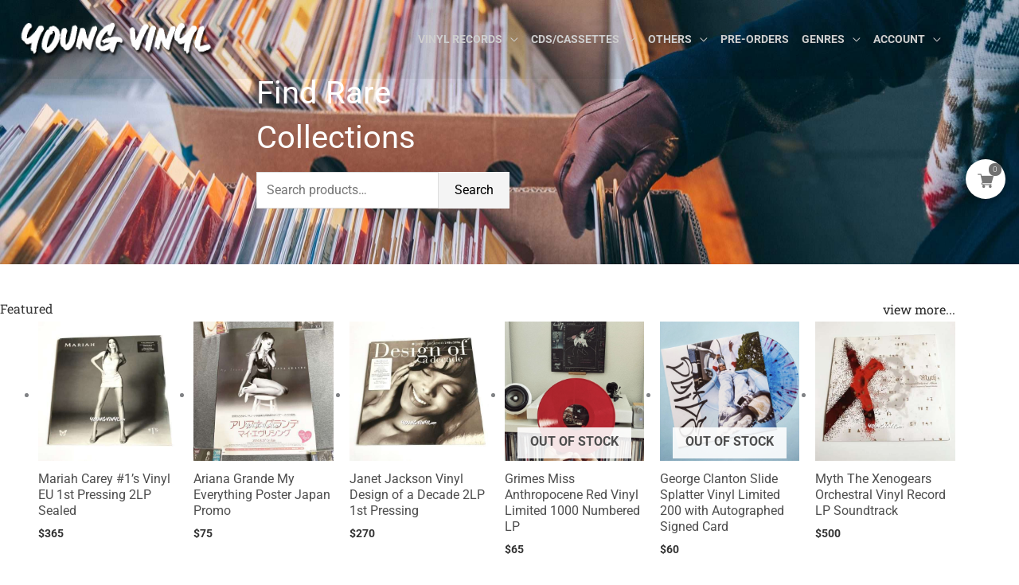

--- FILE ---
content_type: text/css
request_url: https://youngvinyl.com/wp-content/uploads/elementor/css/post-10.css?ver=1769176260
body_size: 1223
content:
.elementor-10 .elementor-element.elementor-element-5ffd1adc:not(.elementor-motion-effects-element-type-background), .elementor-10 .elementor-element.elementor-element-5ffd1adc > .elementor-motion-effects-container > .elementor-motion-effects-layer{background-image:url("https://youngvinyl.com/wp-content/uploads/2021/05/clem-onojeghuo-Jv3QGa_gVTI-unsplashnew-scaled.jpg");background-repeat:no-repeat;background-size:100% auto;}.elementor-10 .elementor-element.elementor-element-5ffd1adc > .elementor-background-overlay{background-color:#001d35;opacity:0.4;transition:background 0.3s, border-radius 0.3s, opacity 0.3s;}.elementor-10 .elementor-element.elementor-element-5ffd1adc > .elementor-container{max-width:1600px;min-height:100px;}.elementor-10 .elementor-element.elementor-element-5ffd1adc{transition:background 0.3s, border 0.3s, border-radius 0.3s, box-shadow 0.3s;margin-top:-75px;margin-bottom:-85px;padding:12% 12% 12% 12%;}.elementor-10 .elementor-element.elementor-element-52a255f1 > .elementor-element-populated{margin:10px 0px -105px 168px;--e-column-margin-right:0px;--e-column-margin-left:168px;padding:0px 0px 5px 0px;}.elementor-10 .elementor-element.elementor-element-52a255f1{z-index:0;}.elementor-10 .elementor-element.elementor-element-110fbd5 > .elementor-widget-container{margin:0px 80px -5px 0px;padding:0px 0px 0px 0px;}.elementor-10 .elementor-element.elementor-element-110fbd5{text-align:start;}.elementor-10 .elementor-element.elementor-element-110fbd5 .elementor-heading-title{font-size:2.5em;color:#ffffff;}.elementor-10 .elementor-element.elementor-element-7eb5882 > .elementor-widget-container{margin:0px 0px 0px 0px;}.elementor-10 .elementor-element.elementor-element-83a9baf > .elementor-container{max-width:1200px;}.elementor-10 .elementor-element.elementor-element-83a9baf{transition:background 0.3s, border 0.3s, border-radius 0.3s, box-shadow 0.3s;margin-top:-25px;margin-bottom:-25px;padding:0px 0px 0px 0px;}.elementor-10 .elementor-element.elementor-element-83a9baf > .elementor-background-overlay{transition:background 0.3s, border-radius 0.3s, opacity 0.3s;}.elementor-10 .elementor-element.elementor-element-ae4c641 > .elementor-widget-wrap > .elementor-widget:not(.elementor-widget__width-auto):not(.elementor-widget__width-initial):not(:last-child):not(.elementor-absolute){margin-block-end:20px;}.elementor-10 .elementor-element.elementor-element-ae4c641 > .elementor-element-populated{margin:81px 0px 0px 0px;--e-column-margin-right:0px;--e-column-margin-left:0px;padding:0px 0px 0px 0px;}.elementor-10 .elementor-element.elementor-element-331b2c3 > .elementor-widget-container{margin:0px 0px 0px 0px;}.elementor-10 .elementor-element.elementor-element-48bd498{margin-top:0px;margin-bottom:0px;padding:50px 0px 0px 0px;}.elementor-10 .elementor-element.elementor-element-41e56d4.elementor-column > .elementor-widget-wrap{justify-content:center;}.elementor-10 .elementor-element.elementor-element-41e56d4 > .elementor-widget-wrap > .elementor-widget:not(.elementor-widget__width-auto):not(.elementor-widget__width-initial):not(:last-child):not(.elementor-absolute){margin-block-end:20px;}.elementor-10 .elementor-element.elementor-element-41e56d4 > .elementor-element-populated, .elementor-10 .elementor-element.elementor-element-41e56d4 > .elementor-element-populated > .elementor-background-overlay, .elementor-10 .elementor-element.elementor-element-41e56d4 > .elementor-background-slideshow{border-radius:0px 0px 0px 0px;}.elementor-10 .elementor-element.elementor-element-41e56d4 > .elementor-element-populated{transition:background 0.3s, border 0.3s, border-radius 0.3s, box-shadow 0.3s;margin:0px 0px 0px 0px;--e-column-margin-right:0px;--e-column-margin-left:0px;padding:0px 0px 0px 0px;}.elementor-10 .elementor-element.elementor-element-41e56d4 > .elementor-element-populated > .elementor-background-overlay{transition:background 0.3s, border-radius 0.3s, opacity 0.3s;}.elementor-10 .elementor-element.elementor-element-b547cd7 > .elementor-widget-container{margin:0px 0px 0px 0px;padding:0px 0px 6px 0px;}.elementor-10 .elementor-element.elementor-element-b547cd7{text-align:start;}.elementor-10 .elementor-element.elementor-element-b547cd7 .elementor-heading-title{font-family:"Roboto Slab", Sans-serif;font-weight:400;color:#383838;}.elementor-bc-flex-widget .elementor-10 .elementor-element.elementor-element-1e77efd.elementor-column .elementor-widget-wrap{align-items:flex-end;}.elementor-10 .elementor-element.elementor-element-1e77efd.elementor-column.elementor-element[data-element_type="column"] > .elementor-widget-wrap.elementor-element-populated{align-content:flex-end;align-items:flex-end;}.elementor-10 .elementor-element.elementor-element-1e77efd.elementor-column > .elementor-widget-wrap{justify-content:center;}.elementor-10 .elementor-element.elementor-element-1e77efd > .elementor-element-populated{margin:0px 0px 0px 0px;--e-column-margin-right:0px;--e-column-margin-left:0px;padding:0px 0px 0px 0px;}.elementor-10 .elementor-element.elementor-element-c2a71ed > .elementor-widget-container{margin:0px 0px 0px 0px;padding:0px 0px 6px 0px;}.elementor-10 .elementor-element.elementor-element-c2a71ed{text-align:end;}.elementor-10 .elementor-element.elementor-element-c2a71ed .elementor-heading-title{font-family:"Roboto Slab", Sans-serif;font-weight:400;color:#2B2B2B;}.elementor-10 .elementor-element.elementor-element-8efaf5e{--divider-border-style:solid;--divider-color:#000;--divider-border-width:1px;}.elementor-10 .elementor-element.elementor-element-8efaf5e .elementor-divider-separator{width:100%;}.elementor-10 .elementor-element.elementor-element-8efaf5e .elementor-divider{padding-block-start:15px;padding-block-end:15px;}.elementor-10 .elementor-element.elementor-element-cc64668:not(.elementor-motion-effects-element-type-background), .elementor-10 .elementor-element.elementor-element-cc64668 > .elementor-motion-effects-container > .elementor-motion-effects-layer{background-color:#FFFFFF;}.elementor-10 .elementor-element.elementor-element-cc64668 > .elementor-container{max-width:1200px;}.elementor-10 .elementor-element.elementor-element-cc64668{transition:background 0.3s, border 0.3s, border-radius 0.3s, box-shadow 0.3s;margin-top:0px;margin-bottom:0px;padding:0px 0px 0px 0px;}.elementor-10 .elementor-element.elementor-element-cc64668 > .elementor-background-overlay{transition:background 0.3s, border-radius 0.3s, opacity 0.3s;}.elementor-10 .elementor-element.elementor-element-dd3003d.elementor-column > .elementor-widget-wrap{justify-content:flex-end;}.elementor-10 .elementor-element.elementor-element-dd3003d > .elementor-widget-wrap > .elementor-widget:not(.elementor-widget__width-auto):not(.elementor-widget__width-initial):not(:last-child):not(.elementor-absolute){margin-block-end:20px;}.elementor-10 .elementor-element.elementor-element-dd3003d > .elementor-element-populated{margin:-25px 0px 0px 0px;--e-column-margin-right:0px;--e-column-margin-left:0px;padding:0px 0px 0px 0px;}.elementor-10 .elementor-element.elementor-element-6c2ff6f{margin-top:0px;margin-bottom:0px;padding:50px 0px 0px 0px;}.elementor-10 .elementor-element.elementor-element-7e1e2d9.elementor-column > .elementor-widget-wrap{justify-content:center;}.elementor-10 .elementor-element.elementor-element-7e1e2d9 > .elementor-widget-wrap > .elementor-widget:not(.elementor-widget__width-auto):not(.elementor-widget__width-initial):not(:last-child):not(.elementor-absolute){margin-block-end:20px;}.elementor-10 .elementor-element.elementor-element-7e1e2d9 > .elementor-element-populated, .elementor-10 .elementor-element.elementor-element-7e1e2d9 > .elementor-element-populated > .elementor-background-overlay, .elementor-10 .elementor-element.elementor-element-7e1e2d9 > .elementor-background-slideshow{border-radius:0px 0px 0px 0px;}.elementor-10 .elementor-element.elementor-element-7e1e2d9 > .elementor-element-populated{transition:background 0.3s, border 0.3s, border-radius 0.3s, box-shadow 0.3s;margin:0px 0px 0px -0px;--e-column-margin-right:0px;--e-column-margin-left:-0px;padding:0px 0px 0px 0px;}.elementor-10 .elementor-element.elementor-element-7e1e2d9 > .elementor-element-populated > .elementor-background-overlay{transition:background 0.3s, border-radius 0.3s, opacity 0.3s;}.elementor-10 .elementor-element.elementor-element-0695142 > .elementor-widget-container{margin:0px 0px 0px 0px;padding:0px 0px 6px 0px;}.elementor-10 .elementor-element.elementor-element-0695142{text-align:start;}.elementor-10 .elementor-element.elementor-element-0695142 .elementor-heading-title{font-family:"Roboto Slab", Sans-serif;font-weight:400;color:#383838;}.elementor-bc-flex-widget .elementor-10 .elementor-element.elementor-element-9a7a1dc.elementor-column .elementor-widget-wrap{align-items:flex-end;}.elementor-10 .elementor-element.elementor-element-9a7a1dc.elementor-column.elementor-element[data-element_type="column"] > .elementor-widget-wrap.elementor-element-populated{align-content:flex-end;align-items:flex-end;}.elementor-10 .elementor-element.elementor-element-9a7a1dc.elementor-column > .elementor-widget-wrap{justify-content:center;}.elementor-10 .elementor-element.elementor-element-9a7a1dc > .elementor-element-populated{margin:0px 0px 0px 0px;--e-column-margin-right:0px;--e-column-margin-left:0px;padding:0px 0px 0px 0px;}.elementor-10 .elementor-element.elementor-element-1288b51 > .elementor-widget-container{margin:0px 0px 0px 0px;padding:0px 0px 6px 0px;}.elementor-10 .elementor-element.elementor-element-1288b51{text-align:end;}.elementor-10 .elementor-element.elementor-element-1288b51 .elementor-heading-title{font-family:"Roboto Slab", Sans-serif;font-weight:400;color:#313131;}.elementor-10 .elementor-element.elementor-element-4915936{--divider-border-style:solid;--divider-color:#000;--divider-border-width:1px;}.elementor-10 .elementor-element.elementor-element-4915936 .elementor-divider-separator{width:100%;}.elementor-10 .elementor-element.elementor-element-4915936 .elementor-divider{padding-block-start:15px;padding-block-end:15px;}.elementor-10 .elementor-element.elementor-element-c15d044:not(.elementor-motion-effects-element-type-background), .elementor-10 .elementor-element.elementor-element-c15d044 > .elementor-motion-effects-container > .elementor-motion-effects-layer{background-color:#FFFFFF;}.elementor-10 .elementor-element.elementor-element-c15d044 > .elementor-container{max-width:1200px;}.elementor-10 .elementor-element.elementor-element-c15d044{transition:background 0.3s, border 0.3s, border-radius 0.3s, box-shadow 0.3s;margin-top:0px;margin-bottom:0px;padding:0px 0px 0px 0px;}.elementor-10 .elementor-element.elementor-element-c15d044 > .elementor-background-overlay{transition:background 0.3s, border-radius 0.3s, opacity 0.3s;}.elementor-10 .elementor-element.elementor-element-34ff199.elementor-column > .elementor-widget-wrap{justify-content:flex-end;}.elementor-10 .elementor-element.elementor-element-34ff199 > .elementor-widget-wrap > .elementor-widget:not(.elementor-widget__width-auto):not(.elementor-widget__width-initial):not(:last-child):not(.elementor-absolute){margin-block-end:20px;}.elementor-10 .elementor-element.elementor-element-34ff199 > .elementor-element-populated{margin:-25px 0px 0px 0px;--e-column-margin-right:0px;--e-column-margin-left:0px;padding:0px 0px 0px 0px;}.elementor-10 .elementor-element.elementor-element-591a495{margin-top:0px;margin-bottom:0px;padding:50px 0px 0px 0px;}.elementor-10 .elementor-element.elementor-element-89742bc.elementor-column > .elementor-widget-wrap{justify-content:center;}.elementor-10 .elementor-element.elementor-element-89742bc > .elementor-widget-wrap > .elementor-widget:not(.elementor-widget__width-auto):not(.elementor-widget__width-initial):not(:last-child):not(.elementor-absolute){margin-block-end:20px;}.elementor-10 .elementor-element.elementor-element-89742bc > .elementor-element-populated, .elementor-10 .elementor-element.elementor-element-89742bc > .elementor-element-populated > .elementor-background-overlay, .elementor-10 .elementor-element.elementor-element-89742bc > .elementor-background-slideshow{border-radius:0px 0px 0px 0px;}.elementor-10 .elementor-element.elementor-element-89742bc > .elementor-element-populated{transition:background 0.3s, border 0.3s, border-radius 0.3s, box-shadow 0.3s;margin:0px 0px 0px 0px;--e-column-margin-right:0px;--e-column-margin-left:0px;padding:0px 0px 0px 0px;}.elementor-10 .elementor-element.elementor-element-89742bc > .elementor-element-populated > .elementor-background-overlay{transition:background 0.3s, border-radius 0.3s, opacity 0.3s;}.elementor-10 .elementor-element.elementor-element-54b1cd0 > .elementor-widget-container{margin:0px 0px 0px 0px;padding:0px 0px 6px 0px;}.elementor-10 .elementor-element.elementor-element-54b1cd0{text-align:start;}.elementor-10 .elementor-element.elementor-element-54b1cd0 .elementor-heading-title{font-family:"Roboto Slab", Sans-serif;font-weight:400;color:#474747;}.elementor-bc-flex-widget .elementor-10 .elementor-element.elementor-element-caf9362.elementor-column .elementor-widget-wrap{align-items:flex-end;}.elementor-10 .elementor-element.elementor-element-caf9362.elementor-column.elementor-element[data-element_type="column"] > .elementor-widget-wrap.elementor-element-populated{align-content:flex-end;align-items:flex-end;}.elementor-10 .elementor-element.elementor-element-caf9362.elementor-column > .elementor-widget-wrap{justify-content:center;}.elementor-10 .elementor-element.elementor-element-caf9362 > .elementor-element-populated{margin:0px 0px 0px 0px;--e-column-margin-right:0px;--e-column-margin-left:0px;padding:0px 0px 0px 0px;}.elementor-10 .elementor-element.elementor-element-0ab6272 > .elementor-widget-container{margin:0px 0px 0px 0px;padding:0px 0px 6px 0px;}.elementor-10 .elementor-element.elementor-element-0ab6272{text-align:end;}.elementor-10 .elementor-element.elementor-element-0ab6272 .elementor-heading-title{font-family:"Roboto Slab", Sans-serif;font-weight:400;color:#3A3A3A;}.elementor-10 .elementor-element.elementor-element-a62b0a7{margin-top:0px;margin-bottom:0px;}.elementor-10 .elementor-element.elementor-element-16a20e4 > .elementor-element-populated{margin:-40px 0px 0px 0px;--e-column-margin-right:0px;--e-column-margin-left:0px;}.elementor-10 .elementor-element.elementor-element-510429c{--divider-border-style:solid;--divider-color:#000;--divider-border-width:1px;}.elementor-10 .elementor-element.elementor-element-510429c > .elementor-widget-container{margin:30px 0px 0px 0px;}.elementor-10 .elementor-element.elementor-element-510429c .elementor-divider-separator{width:100%;}.elementor-10 .elementor-element.elementor-element-510429c .elementor-divider{padding-block-start:15px;padding-block-end:15px;}.elementor-10 .elementor-element.elementor-element-951cb1a > .elementor-element-populated{margin:-20px 0px 0px 0px;--e-column-margin-right:0px;--e-column-margin-left:0px;padding:0px 0px 0px 0px;}.elementor-10 .elementor-element.elementor-element-6ce5240 > .elementor-widget-container{margin:0px 0px 0px 0px;padding:18px 0px 6px 0px;}.elementor-10 .elementor-element.elementor-element-6ce5240{text-align:end;}.elementor-10 .elementor-element.elementor-element-6ce5240 .elementor-heading-title{font-family:"Roboto Slab", Sans-serif;font-weight:400;color:#3A3A3A;}.elementor-10 .elementor-element.elementor-element-d161184{margin-top:-5px;margin-bottom:-5px;}.elementor-10 .elementor-element.elementor-element-484c57b > .elementor-element-populated{margin:0px 0px 0px 0px;--e-column-margin-right:0px;--e-column-margin-left:0px;}.elementor-10 .elementor-element.elementor-element-a946d66{--grid-row-gap:35px;--grid-column-gap:30px;}.elementor-10 .elementor-element.elementor-element-a946d66 .elementor-posts-container .elementor-post__thumbnail{padding-bottom:calc( 0.66 * 100% );}.elementor-10 .elementor-element.elementor-element-a946d66:after{content:"0.66";}.elementor-10 .elementor-element.elementor-element-a946d66 .elementor-post__thumbnail__link{width:100%;}.elementor-10 .elementor-element.elementor-element-a946d66 .elementor-post__meta-data span + span:before{content:"///";}.elementor-10 .elementor-element.elementor-element-a946d66.elementor-posts--thumbnail-left .elementor-post__thumbnail__link{margin-right:20px;}.elementor-10 .elementor-element.elementor-element-a946d66.elementor-posts--thumbnail-right .elementor-post__thumbnail__link{margin-left:20px;}.elementor-10 .elementor-element.elementor-element-a946d66.elementor-posts--thumbnail-top .elementor-post__thumbnail__link{margin-bottom:20px;}body.elementor-page-10:not(.elementor-motion-effects-element-type-background), body.elementor-page-10 > .elementor-motion-effects-container > .elementor-motion-effects-layer{background-color:#ffffff;}@media(min-width:768px){.elementor-10 .elementor-element.elementor-element-ae4c641{width:100%;}.elementor-10 .elementor-element.elementor-element-41e56d4{width:50%;}.elementor-10 .elementor-element.elementor-element-1e77efd{width:50%;}.elementor-10 .elementor-element.elementor-element-7e1e2d9{width:50%;}.elementor-10 .elementor-element.elementor-element-9a7a1dc{width:50%;}.elementor-10 .elementor-element.elementor-element-89742bc{width:50%;}.elementor-10 .elementor-element.elementor-element-caf9362{width:50%;}}@media(max-width:1024px){.elementor-10 .elementor-element.elementor-element-5ffd1adc{padding:80px 50px 80px 50px;}.elementor-10 .elementor-element.elementor-element-110fbd5{text-align:start;}}@media(max-width:767px){.elementor-10 .elementor-element.elementor-element-5ffd1adc{padding:75px 25px 75px 25px;}.elementor-10 .elementor-element.elementor-element-52a255f1 > .elementor-element-populated{padding:0px 0px 0px 0px;}.elementor-10 .elementor-element.elementor-element-110fbd5{text-align:start;}.elementor-10 .elementor-element.elementor-element-331b2c3 > .elementor-widget-container{margin:0px 15px 0px 15px;padding:0px 0px 0px 0px;}.elementor-10 .elementor-element.elementor-element-48bd498{margin-top:0px;margin-bottom:0px;padding:0px 15px 0px 15px;}.elementor-10 .elementor-element.elementor-element-6dc7376 > .elementor-widget-container{margin:15px 15px 15px 15px;}.elementor-10 .elementor-element.elementor-element-cc64668{padding:15px 15px 15px 15px;}.elementor-10 .elementor-element.elementor-element-c15d044{padding:15px 15px 15px 15px;}.elementor-10 .elementor-element.elementor-element-a62b0a7{padding:0px 0px 0px 0px;}.elementor-10 .elementor-element.elementor-element-f25b01c{padding:15px 15px 15px 15px;}.elementor-10 .elementor-element.elementor-element-a946d66 .elementor-posts-container .elementor-post__thumbnail{padding-bottom:calc( 0.5 * 100% );}.elementor-10 .elementor-element.elementor-element-a946d66:after{content:"0.5";}.elementor-10 .elementor-element.elementor-element-a946d66 .elementor-post__thumbnail__link{width:100%;}}@media(min-width:1025px){.elementor-10 .elementor-element.elementor-element-5ffd1adc:not(.elementor-motion-effects-element-type-background), .elementor-10 .elementor-element.elementor-element-5ffd1adc > .elementor-motion-effects-container > .elementor-motion-effects-layer{background-attachment:fixed;}}

--- FILE ---
content_type: application/javascript
request_url: https://youngvinyl.com/wp-content/cache/perfmatters/youngvinyl.com/minify/f70e28690df2.alpine.min.js?ver=6.8.3
body_size: 19697
content:
(()=>{var flushPending=!1;var flushing=!1;var queue=[];var lastFlushedIndex=-1;function scheduler(callback){queueJob(callback)}
function queueJob(job){if(!queue.includes(job))
queue.push(job);queueFlush()}
function dequeueJob(job){let index=queue.indexOf(job);if(index!==-1&&index>lastFlushedIndex)
queue.splice(index,1);}
function queueFlush(){if(!flushing&&!flushPending){flushPending=!0;queueMicrotask(flushJobs)}}
function flushJobs(){flushPending=!1;flushing=!0;for(let i=0;i<queue.length;i++){queue[i]();lastFlushedIndex=i}
queue.length=0;lastFlushedIndex=-1;flushing=!1}
var reactive;var effect;var release;var raw;var shouldSchedule=!0;function disableEffectScheduling(callback){shouldSchedule=!1;callback();shouldSchedule=!0}
function setReactivityEngine(engine){reactive=engine.reactive;release=engine.release;effect=(callback)=>engine.effect(callback,{scheduler:(task)=>{if(shouldSchedule){scheduler(task)}else{task()}}});raw=engine.raw}
function overrideEffect(override){effect=override}
function elementBoundEffect(el){let cleanup2=()=>{};let wrappedEffect=(callback)=>{let effectReference=effect(callback);if(!el._x_effects){el._x_effects=new Set();el._x_runEffects=()=>{el._x_effects.forEach((i)=>i())}}
el._x_effects.add(effectReference);cleanup2=()=>{if(effectReference===void 0)
return;el._x_effects.delete(effectReference);release(effectReference)};return effectReference};return[wrappedEffect,()=>{cleanup2()}]}
function watch(getter,callback){let firstTime=!0;let oldValue;let effectReference=effect(()=>{let value=getter();JSON.stringify(value);if(!firstTime){queueMicrotask(()=>{callback(value,oldValue);oldValue=value})}else{oldValue=value}
firstTime=!1});return()=>release(effectReference)}
var onAttributeAddeds=[];var onElRemoveds=[];var onElAddeds=[];function onElAdded(callback){onElAddeds.push(callback)}
function onElRemoved(el,callback){if(typeof callback==="function"){if(!el._x_cleanups)
el._x_cleanups=[];el._x_cleanups.push(callback)}else{callback=el;onElRemoveds.push(callback)}}
function onAttributesAdded(callback){onAttributeAddeds.push(callback)}
function onAttributeRemoved(el,name,callback){if(!el._x_attributeCleanups)
el._x_attributeCleanups={};if(!el._x_attributeCleanups[name])
el._x_attributeCleanups[name]=[];el._x_attributeCleanups[name].push(callback)}
function cleanupAttributes(el,names){if(!el._x_attributeCleanups)
return;Object.entries(el._x_attributeCleanups).forEach(([name,value])=>{if(names===void 0||names.includes(name)){value.forEach((i)=>i());delete el._x_attributeCleanups[name]}})}
function cleanupElement(el){if(el._x_cleanups){while(el._x_cleanups.length)
el._x_cleanups.pop()();}}
var observer=new MutationObserver(onMutate);var currentlyObserving=!1;function startObservingMutations(){observer.observe(document,{subtree:!0,childList:!0,attributes:!0,attributeOldValue:!0});currentlyObserving=!0}
function stopObservingMutations(){flushObserver();observer.disconnect();currentlyObserving=!1}
var queuedMutations=[];function flushObserver(){let records=observer.takeRecords();queuedMutations.push(()=>records.length>0&&onMutate(records));let queueLengthWhenTriggered=queuedMutations.length;queueMicrotask(()=>{if(queuedMutations.length===queueLengthWhenTriggered){while(queuedMutations.length>0)
queuedMutations.shift()();}})}
function mutateDom(callback){if(!currentlyObserving)
return callback();stopObservingMutations();let result=callback();startObservingMutations();return result}
var isCollecting=!1;var deferredMutations=[];function deferMutations(){isCollecting=!0}
function flushAndStopDeferringMutations(){isCollecting=!1;onMutate(deferredMutations);deferredMutations=[]}
function onMutate(mutations){if(isCollecting){deferredMutations=deferredMutations.concat(mutations);return}
let addedNodes=new Set();let removedNodes=new Set();let addedAttributes=new Map();let removedAttributes=new Map();for(let i=0;i<mutations.length;i++){if(mutations[i].target._x_ignoreMutationObserver)
continue;if(mutations[i].type==="childList"){mutations[i].addedNodes.forEach((node)=>node.nodeType===1&&addedNodes.add(node));mutations[i].removedNodes.forEach((node)=>node.nodeType===1&&removedNodes.add(node))}
if(mutations[i].type==="attributes"){let el=mutations[i].target;let name=mutations[i].attributeName;let oldValue=mutations[i].oldValue;let add2=()=>{if(!addedAttributes.has(el))
addedAttributes.set(el,[]);addedAttributes.get(el).push({name,value:el.getAttribute(name)})};let remove=()=>{if(!removedAttributes.has(el))
removedAttributes.set(el,[]);removedAttributes.get(el).push(name)};if(el.hasAttribute(name)&&oldValue===null){add2()}else if(el.hasAttribute(name)){remove();add2()}else{remove()}}}
removedAttributes.forEach((attrs,el)=>{cleanupAttributes(el,attrs)});addedAttributes.forEach((attrs,el)=>{onAttributeAddeds.forEach((i)=>i(el,attrs))});for(let node of removedNodes){if(addedNodes.has(node))
continue;onElRemoveds.forEach((i)=>i(node))}
addedNodes.forEach((node)=>{node._x_ignoreSelf=!0;node._x_ignore=!0});for(let node of addedNodes){if(removedNodes.has(node))
continue;if(!node.isConnected)
continue;delete node._x_ignoreSelf;delete node._x_ignore;onElAddeds.forEach((i)=>i(node));node._x_ignore=!0;node._x_ignoreSelf=!0}
addedNodes.forEach((node)=>{delete node._x_ignoreSelf;delete node._x_ignore});addedNodes=null;removedNodes=null;addedAttributes=null;removedAttributes=null}
function scope(node){return mergeProxies(closestDataStack(node))}
function addScopeToNode(node,data2,referenceNode){node._x_dataStack=[data2,...closestDataStack(referenceNode||node)];return()=>{node._x_dataStack=node._x_dataStack.filter((i)=>i!==data2)}}
function closestDataStack(node){if(node._x_dataStack)
return node._x_dataStack;if(typeof ShadowRoot==="function"&&node instanceof ShadowRoot){return closestDataStack(node.host)}
if(!node.parentNode){return[]}
return closestDataStack(node.parentNode)}
function mergeProxies(objects){return new Proxy({objects},mergeProxyTrap)}
var mergeProxyTrap={ownKeys({objects}){return Array.from(new Set(objects.flatMap((i)=>Object.keys(i))))},has({objects},name){if(name==Symbol.unscopables)
return!1;return objects.some((obj)=>Object.prototype.hasOwnProperty.call(obj,name)||Reflect.has(obj,name))},get({objects},name,thisProxy){if(name=="toJSON")
return collapseProxies;return Reflect.get(objects.find((obj)=>Reflect.has(obj,name))||{},name,thisProxy)},set({objects},name,value,thisProxy){const target=objects.find((obj)=>Object.prototype.hasOwnProperty.call(obj,name))||objects[objects.length-1];const descriptor=Object.getOwnPropertyDescriptor(target,name);if(descriptor?.set&&descriptor?.get)
return descriptor.set.call(thisProxy,value)||!0;return Reflect.set(target,name,value)}};function collapseProxies(){let keys=Reflect.ownKeys(this);return keys.reduce((acc,key)=>{acc[key]=Reflect.get(this,key);return acc},{})}
function initInterceptors(data2){let isObject2=(val)=>typeof val==="object"&&!Array.isArray(val)&&val!==null;let recurse=(obj,basePath="")=>{Object.entries(Object.getOwnPropertyDescriptors(obj)).forEach(([key,{value,enumerable}])=>{if(enumerable===!1||value===void 0)
return;if(typeof value==="object"&&value!==null&&value.__v_skip)
return;let path=basePath===""?key:`${basePath}.${key}`;if(typeof value==="object"&&value!==null&&value._x_interceptor){obj[key]=value.initialize(data2,path,key)}else{if(isObject2(value)&&value!==obj&&!(value instanceof Element)){recurse(value,path)}}})};return recurse(data2)}
function interceptor(callback,mutateObj=()=>{}){let obj={initialValue:void 0,_x_interceptor:!0,initialize(data2,path,key){return callback(this.initialValue,()=>get(data2,path),(value)=>set(data2,path,value),path,key)}};mutateObj(obj);return(initialValue)=>{if(typeof initialValue==="object"&&initialValue!==null&&initialValue._x_interceptor){let initialize=obj.initialize.bind(obj);obj.initialize=(data2,path,key)=>{let innerValue=initialValue.initialize(data2,path,key);obj.initialValue=innerValue;return initialize(data2,path,key)}}else{obj.initialValue=initialValue}
return obj}}
function get(obj,path){return path.split(".").reduce((carry,segment)=>carry[segment],obj)}
function set(obj,path,value){if(typeof path==="string")
path=path.split(".");if(path.length===1)
obj[path[0]]=value;else if(path.length===0)
throw error;else{if(obj[path[0]])
return set(obj[path[0]],path.slice(1),value);else{obj[path[0]]={};return set(obj[path[0]],path.slice(1),value)}}}
var magics={};function magic(name,callback){magics[name]=callback}
function injectMagics(obj,el){Object.entries(magics).forEach(([name,callback])=>{let memoizedUtilities=null;function getUtilities(){if(memoizedUtilities){return memoizedUtilities}else{let[utilities,cleanup2]=getElementBoundUtilities(el);memoizedUtilities={interceptor,...utilities};onElRemoved(el,cleanup2);return memoizedUtilities}}
Object.defineProperty(obj,`$${name}`,{get(){return callback(el,getUtilities())},enumerable:!1})});return obj}
function tryCatch(el,expression,callback,...args){try{return callback(...args)}catch(e){handleError(e,el,expression)}}
function handleError(error2,el,expression=void 0){error2=Object.assign(error2??{message:"No error message given."},{el,expression});console.warn(`Alpine Expression Error: ${error2.message}

${expression ? 'Expression: "' + expression + '"\n\n' : ""}`,el);setTimeout(()=>{throw error2},0)}
var shouldAutoEvaluateFunctions=!0;function dontAutoEvaluateFunctions(callback){let cache=shouldAutoEvaluateFunctions;shouldAutoEvaluateFunctions=!1;let result=callback();shouldAutoEvaluateFunctions=cache;return result}
function evaluate(el,expression,extras={}){let result;evaluateLater(el,expression)((value)=>result=value,extras);return result}
function evaluateLater(...args){return theEvaluatorFunction(...args)}
var theEvaluatorFunction=normalEvaluator;function setEvaluator(newEvaluator){theEvaluatorFunction=newEvaluator}
function normalEvaluator(el,expression){let overriddenMagics={};injectMagics(overriddenMagics,el);let dataStack=[overriddenMagics,...closestDataStack(el)];let evaluator=typeof expression==="function"?generateEvaluatorFromFunction(dataStack,expression):generateEvaluatorFromString(dataStack,expression,el);return tryCatch.bind(null,el,expression,evaluator)}
function generateEvaluatorFromFunction(dataStack,func){return(receiver=()=>{},{scope:scope2={},params=[]}={})=>{let result=func.apply(mergeProxies([scope2,...dataStack]),params);runIfTypeOfFunction(receiver,result)}}
var evaluatorMemo={};function generateFunctionFromString(expression,el){if(evaluatorMemo[expression]){return evaluatorMemo[expression]}
let AsyncFunction=Object.getPrototypeOf(async function(){}).constructor;let rightSideSafeExpression=/^[\n\s]*if.*\(.*\)/.test(expression.trim())||/^(let|const)\s/.test(expression.trim())?`(async()=>{ ${expression} })()`:expression;const safeAsyncFunction=()=>{try{let func2=new AsyncFunction(["__self","scope"],`with (scope) { __self.result = ${rightSideSafeExpression} }; __self.finished = true; return __self.result;`);Object.defineProperty(func2,"name",{value:`[Alpine] ${expression}`});return func2}catch(error2){handleError(error2,el,expression);return Promise.resolve()}};let func=safeAsyncFunction();evaluatorMemo[expression]=func;return func}
function generateEvaluatorFromString(dataStack,expression,el){let func=generateFunctionFromString(expression,el);return(receiver=()=>{},{scope:scope2={},params=[]}={})=>{func.result=void 0;func.finished=!1;let completeScope=mergeProxies([scope2,...dataStack]);if(typeof func==="function"){let promise=func(func,completeScope).catch((error2)=>handleError(error2,el,expression));if(func.finished){runIfTypeOfFunction(receiver,func.result,completeScope,params,el);func.result=void 0}else{promise.then((result)=>{runIfTypeOfFunction(receiver,result,completeScope,params,el)}).catch((error2)=>handleError(error2,el,expression)).finally(()=>func.result=void 0)}}}}
function runIfTypeOfFunction(receiver,value,scope2,params,el){if(shouldAutoEvaluateFunctions&&typeof value==="function"){let result=value.apply(scope2,params);if(result instanceof Promise){result.then((i)=>runIfTypeOfFunction(receiver,i,scope2,params)).catch((error2)=>handleError(error2,el,value))}else{receiver(result)}}else if(typeof value==="object"&&value instanceof Promise){value.then((i)=>receiver(i))}else{receiver(value)}}
var prefixAsString="x-";function prefix(subject=""){return prefixAsString+subject}
function setPrefix(newPrefix){prefixAsString=newPrefix}
var directiveHandlers={};function directive(name,callback){directiveHandlers[name]=callback;return{before(directive2){if(!directiveHandlers[directive2]){console.warn(String.raw`Cannot find directive \`${directive2}\`. \`${name}\` will use the default order of execution`);return}
const pos=directiveOrder.indexOf(directive2);directiveOrder.splice(pos>=0?pos:directiveOrder.indexOf("DEFAULT"),0,name)}}}
function directiveExists(name){return Object.keys(directiveHandlers).includes(name)}
function directives(el,attributes,originalAttributeOverride){attributes=Array.from(attributes);if(el._x_virtualDirectives){let vAttributes=Object.entries(el._x_virtualDirectives).map(([name,value])=>({name,value}));let staticAttributes=attributesOnly(vAttributes);vAttributes=vAttributes.map((attribute)=>{if(staticAttributes.find((attr)=>attr.name===attribute.name)){return{name:`x-bind:${attribute.name}`,value:`"${attribute.value}"`}}
return attribute});attributes=attributes.concat(vAttributes)}
let transformedAttributeMap={};let directives2=attributes.map(toTransformedAttributes((newName,oldName)=>transformedAttributeMap[newName]=oldName)).filter(outNonAlpineAttributes).map(toParsedDirectives(transformedAttributeMap,originalAttributeOverride)).sort(byPriority);return directives2.map((directive2)=>{return getDirectiveHandler(el,directive2)})}
function attributesOnly(attributes){return Array.from(attributes).map(toTransformedAttributes()).filter((attr)=>!outNonAlpineAttributes(attr))}
var isDeferringHandlers=!1;var directiveHandlerStacks=new Map();var currentHandlerStackKey=Symbol();function deferHandlingDirectives(callback){isDeferringHandlers=!0;let key=Symbol();currentHandlerStackKey=key;directiveHandlerStacks.set(key,[]);let flushHandlers=()=>{while(directiveHandlerStacks.get(key).length)
directiveHandlerStacks.get(key).shift()();directiveHandlerStacks.delete(key)};let stopDeferring=()=>{isDeferringHandlers=!1;flushHandlers()};callback(flushHandlers);stopDeferring()}
function getElementBoundUtilities(el){let cleanups=[];let cleanup2=(callback)=>cleanups.push(callback);let[effect3,cleanupEffect]=elementBoundEffect(el);cleanups.push(cleanupEffect);let utilities={Alpine:alpine_default,effect:effect3,cleanup:cleanup2,evaluateLater:evaluateLater.bind(evaluateLater,el),evaluate:evaluate.bind(evaluate,el)};let doCleanup=()=>cleanups.forEach((i)=>i());return[utilities,doCleanup]}
function getDirectiveHandler(el,directive2){let noop=()=>{};let handler4=directiveHandlers[directive2.type]||noop;let[utilities,cleanup2]=getElementBoundUtilities(el);onAttributeRemoved(el,directive2.original,cleanup2);let fullHandler=()=>{if(el._x_ignore||el._x_ignoreSelf)
return;handler4.inline&&handler4.inline(el,directive2,utilities);handler4=handler4.bind(handler4,el,directive2,utilities);isDeferringHandlers?directiveHandlerStacks.get(currentHandlerStackKey).push(handler4):handler4()};fullHandler.runCleanups=cleanup2;return fullHandler}
var startingWith=(subject,replacement)=>({name,value})=>{if(name.startsWith(subject))
name=name.replace(subject,replacement);return{name,value}};var into=(i)=>i;function toTransformedAttributes(callback=()=>{}){return({name,value})=>{let{name:newName,value:newValue}=attributeTransformers.reduce((carry,transform)=>{return transform(carry)},{name,value});if(newName!==name)
callback(newName,name);return{name:newName,value:newValue}}}
var attributeTransformers=[];function mapAttributes(callback){attributeTransformers.push(callback)}
function outNonAlpineAttributes({name}){return alpineAttributeRegex().test(name)}
var alpineAttributeRegex=()=>new RegExp(`^${prefixAsString}([^:^.]+)\\b`);function toParsedDirectives(transformedAttributeMap,originalAttributeOverride){return({name,value})=>{let typeMatch=name.match(alpineAttributeRegex());let valueMatch=name.match(/:([a-zA-Z0-9\-_:]+)/);let modifiers=name.match(/\.[^.\]]+(?=[^\]]*$)/g)||[];let original=originalAttributeOverride||transformedAttributeMap[name]||name;return{type:typeMatch?typeMatch[1]:null,value:valueMatch?valueMatch[1]:null,modifiers:modifiers.map((i)=>i.replace(".","")),expression:value,original}}}
var DEFAULT="DEFAULT";var directiveOrder=["ignore","ref","data","id","anchor","bind","init","for","model","modelable","transition","show","if",DEFAULT,"teleport"];function byPriority(a,b){let typeA=directiveOrder.indexOf(a.type)===-1?DEFAULT:a.type;let typeB=directiveOrder.indexOf(b.type)===-1?DEFAULT:b.type;return directiveOrder.indexOf(typeA)-directiveOrder.indexOf(typeB)}
function dispatch(el,name,detail={}){el.dispatchEvent(new CustomEvent(name,{detail,bubbles:!0,composed:!0,cancelable:!0}))}
function walk(el,callback){if(typeof ShadowRoot==="function"&&el instanceof ShadowRoot){Array.from(el.children).forEach((el2)=>walk(el2,callback));return}
let skip=!1;callback(el,()=>skip=!0);if(skip)
return;let node=el.firstElementChild;while(node){walk(node,callback,!1);node=node.nextElementSibling}}
function warn(message,...args){console.warn(`Alpine Warning: ${message}`,...args)}
var started=!1;function start(){if(started)
warn("Alpine has already been initialized on this page. Calling Alpine.start() more than once can cause problems.");started=!0;if(!document.body)
warn("Unable to initialize. Trying to load Alpine before `<body>` is available. Did you forget to add `defer` in Alpine's `<script>` tag?");dispatch(document,"alpine:init");dispatch(document,"alpine:initializing");startObservingMutations();onElAdded((el)=>initTree(el,walk));onElRemoved((el)=>destroyTree(el));onAttributesAdded((el,attrs)=>{directives(el,attrs).forEach((handle)=>handle())});let outNestedComponents=(el)=>!closestRoot(el.parentElement,!0);Array.from(document.querySelectorAll(allSelectors().join(","))).filter(outNestedComponents).forEach((el)=>{initTree(el)});dispatch(document,"alpine:initialized");setTimeout(()=>{warnAboutMissingPlugins()})}
var rootSelectorCallbacks=[];var initSelectorCallbacks=[];function rootSelectors(){return rootSelectorCallbacks.map((fn)=>fn())}
function allSelectors(){return rootSelectorCallbacks.concat(initSelectorCallbacks).map((fn)=>fn())}
function addRootSelector(selectorCallback){rootSelectorCallbacks.push(selectorCallback)}
function addInitSelector(selectorCallback){initSelectorCallbacks.push(selectorCallback)}
function closestRoot(el,includeInitSelectors=!1){return findClosest(el,(element)=>{const selectors=includeInitSelectors?allSelectors():rootSelectors();if(selectors.some((selector)=>element.matches(selector)))
return!0})}
function findClosest(el,callback){if(!el)
return;if(callback(el))
return el;if(el._x_teleportBack)
el=el._x_teleportBack;if(!el.parentElement)
return;return findClosest(el.parentElement,callback)}
function isRoot(el){return rootSelectors().some((selector)=>el.matches(selector))}
var initInterceptors2=[];function interceptInit(callback){initInterceptors2.push(callback)}
function initTree(el,walker=walk,intercept=()=>{}){deferHandlingDirectives(()=>{walker(el,(el2,skip)=>{intercept(el2,skip);initInterceptors2.forEach((i)=>i(el2,skip));directives(el2,el2.attributes).forEach((handle)=>handle());el2._x_ignore&&skip()})})}
function destroyTree(root,walker=walk){walker(root,(el)=>{cleanupAttributes(el);cleanupElement(el)})}
function warnAboutMissingPlugins(){let pluginDirectives=[["ui","dialog",["[x-dialog], [x-popover]"]],["anchor","anchor",["[x-anchor]"]],["sort","sort",["[x-sort]"]]];pluginDirectives.forEach(([plugin2,directive2,selectors])=>{if(directiveExists(directive2))
return;selectors.some((selector)=>{if(document.querySelector(selector)){warn(`found "${selector}", but missing ${plugin2} plugin`);return!0}})})}
var tickStack=[];var isHolding=!1;function nextTick(callback=()=>{}){queueMicrotask(()=>{isHolding||setTimeout(()=>{releaseNextTicks()})});return new Promise((res)=>{tickStack.push(()=>{callback();res()})})}
function releaseNextTicks(){isHolding=!1;while(tickStack.length)
tickStack.shift()();}
function holdNextTicks(){isHolding=!0}
function setClasses(el,value){if(Array.isArray(value)){return setClassesFromString(el,value.join(" "))}else if(typeof value==="object"&&value!==null){return setClassesFromObject(el,value)}else if(typeof value==="function"){return setClasses(el,value())}
return setClassesFromString(el,value)}
function setClassesFromString(el,classString){let split=(classString2)=>classString2.split(" ").filter(Boolean);let missingClasses=(classString2)=>classString2.split(" ").filter((i)=>!el.classList.contains(i)).filter(Boolean);let addClassesAndReturnUndo=(classes)=>{el.classList.add(...classes);return()=>{el.classList.remove(...classes)}};classString=classString===!0?classString="":classString||"";return addClassesAndReturnUndo(missingClasses(classString))}
function setClassesFromObject(el,classObject){let split=(classString)=>classString.split(" ").filter(Boolean);let forAdd=Object.entries(classObject).flatMap(([classString,bool])=>bool?split(classString):!1).filter(Boolean);let forRemove=Object.entries(classObject).flatMap(([classString,bool])=>!bool?split(classString):!1).filter(Boolean);let added=[];let removed=[];forRemove.forEach((i)=>{if(el.classList.contains(i)){el.classList.remove(i);removed.push(i)}});forAdd.forEach((i)=>{if(!el.classList.contains(i)){el.classList.add(i);added.push(i)}});return()=>{removed.forEach((i)=>el.classList.add(i));added.forEach((i)=>el.classList.remove(i))}}
function setStyles(el,value){if(typeof value==="object"&&value!==null){return setStylesFromObject(el,value)}
return setStylesFromString(el,value)}
function setStylesFromObject(el,value){let previousStyles={};Object.entries(value).forEach(([key,value2])=>{previousStyles[key]=el.style[key];if(!key.startsWith("--")){key=kebabCase(key)}
el.style.setProperty(key,value2)});setTimeout(()=>{if(el.style.length===0){el.removeAttribute("style")}});return()=>{setStyles(el,previousStyles)}}
function setStylesFromString(el,value){let cache=el.getAttribute("style",value);el.setAttribute("style",value);return()=>{el.setAttribute("style",cache||"")}}
function kebabCase(subject){return subject.replace(/([a-z])([A-Z])/g,"$1-$2").toLowerCase()}
function once(callback,fallback=()=>{}){let called=!1;return function(){if(!called){called=!0;callback.apply(this,arguments)}else{fallback.apply(this,arguments)}}}
directive("transition",(el,{value,modifiers,expression},{evaluate:evaluate2})=>{if(typeof expression==="function")
expression=evaluate2(expression);if(expression===!1)
return;if(!expression||typeof expression==="boolean"){registerTransitionsFromHelper(el,modifiers,value)}else{registerTransitionsFromClassString(el,expression,value)}});function registerTransitionsFromClassString(el,classString,stage){registerTransitionObject(el,setClasses,"");let directiveStorageMap={"enter":(classes)=>{el._x_transition.enter.during=classes},"enter-start":(classes)=>{el._x_transition.enter.start=classes},"enter-end":(classes)=>{el._x_transition.enter.end=classes},"leave":(classes)=>{el._x_transition.leave.during=classes},"leave-start":(classes)=>{el._x_transition.leave.start=classes},"leave-end":(classes)=>{el._x_transition.leave.end=classes}};directiveStorageMap[stage](classString)}
function registerTransitionsFromHelper(el,modifiers,stage){registerTransitionObject(el,setStyles);let doesntSpecify=!modifiers.includes("in")&&!modifiers.includes("out")&&!stage;let transitioningIn=doesntSpecify||modifiers.includes("in")||["enter"].includes(stage);let transitioningOut=doesntSpecify||modifiers.includes("out")||["leave"].includes(stage);if(modifiers.includes("in")&&!doesntSpecify){modifiers=modifiers.filter((i,index)=>index<modifiers.indexOf("out"))}
if(modifiers.includes("out")&&!doesntSpecify){modifiers=modifiers.filter((i,index)=>index>modifiers.indexOf("out"))}
let wantsAll=!modifiers.includes("opacity")&&!modifiers.includes("scale");let wantsOpacity=wantsAll||modifiers.includes("opacity");let wantsScale=wantsAll||modifiers.includes("scale");let opacityValue=wantsOpacity?0:1;let scaleValue=wantsScale?modifierValue(modifiers,"scale",95)/100:1;let delay=modifierValue(modifiers,"delay",0)/1e3;let origin=modifierValue(modifiers,"origin","center");let property="opacity, transform";let durationIn=modifierValue(modifiers,"duration",150)/1e3;let durationOut=modifierValue(modifiers,"duration",75)/1e3;let easing=`cubic-bezier(0.4, 0.0, 0.2, 1)`;if(transitioningIn){el._x_transition.enter.during={transformOrigin:origin,transitionDelay:`${delay}s`,transitionProperty:property,transitionDuration:`${durationIn}s`,transitionTimingFunction:easing};el._x_transition.enter.start={opacity:opacityValue,transform:`scale(${scaleValue})`};el._x_transition.enter.end={opacity:1,transform:`scale(1)`}}
if(transitioningOut){el._x_transition.leave.during={transformOrigin:origin,transitionDelay:`${delay}s`,transitionProperty:property,transitionDuration:`${durationOut}s`,transitionTimingFunction:easing};el._x_transition.leave.start={opacity:1,transform:`scale(1)`};el._x_transition.leave.end={opacity:opacityValue,transform:`scale(${scaleValue})`}}}
function registerTransitionObject(el,setFunction,defaultValue={}){if(!el._x_transition)
el._x_transition={enter:{during:defaultValue,start:defaultValue,end:defaultValue},leave:{during:defaultValue,start:defaultValue,end:defaultValue},in(before=()=>{},after=()=>{}){transition(el,setFunction,{during:this.enter.during,start:this.enter.start,end:this.enter.end},before,after)},out(before=()=>{},after=()=>{}){transition(el,setFunction,{during:this.leave.during,start:this.leave.start,end:this.leave.end},before,after)}}}
window.Element.prototype._x_toggleAndCascadeWithTransitions=function(el,value,show,hide){const nextTick2=document.visibilityState==="visible"?requestAnimationFrame:setTimeout;let clickAwayCompatibleShow=()=>nextTick2(show);if(value){if(el._x_transition&&(el._x_transition.enter||el._x_transition.leave)){el._x_transition.enter&&(Object.entries(el._x_transition.enter.during).length||Object.entries(el._x_transition.enter.start).length||Object.entries(el._x_transition.enter.end).length)?el._x_transition.in(show):clickAwayCompatibleShow()}else{el._x_transition?el._x_transition.in(show):clickAwayCompatibleShow()}
return}
el._x_hidePromise=el._x_transition?new Promise((resolve,reject)=>{el._x_transition.out(()=>{},()=>resolve(hide));el._x_transitioning&&el._x_transitioning.beforeCancel(()=>reject({isFromCancelledTransition:!0}))}):Promise.resolve(hide);queueMicrotask(()=>{let closest=closestHide(el);if(closest){if(!closest._x_hideChildren)
closest._x_hideChildren=[];closest._x_hideChildren.push(el)}else{nextTick2(()=>{let hideAfterChildren=(el2)=>{let carry=Promise.all([el2._x_hidePromise,...(el2._x_hideChildren||[]).map(hideAfterChildren)]).then(([i])=>i?.());delete el2._x_hidePromise;delete el2._x_hideChildren;return carry};hideAfterChildren(el).catch((e)=>{if(!e.isFromCancelledTransition)
throw e})})}})};function closestHide(el){let parent=el.parentNode;if(!parent)
return;return parent._x_hidePromise?parent:closestHide(parent)}
function transition(el,setFunction,{during,start:start2,end}={},before=()=>{},after=()=>{}){if(el._x_transitioning)
el._x_transitioning.cancel();if(Object.keys(during).length===0&&Object.keys(start2).length===0&&Object.keys(end).length===0){before();after();return}
let undoStart,undoDuring,undoEnd;performTransition(el,{start(){undoStart=setFunction(el,start2)},during(){undoDuring=setFunction(el,during)},before,end(){undoStart();undoEnd=setFunction(el,end)},after,cleanup(){undoDuring();undoEnd()}})}
function performTransition(el,stages){let interrupted,reachedBefore,reachedEnd;let finish=once(()=>{mutateDom(()=>{interrupted=!0;if(!reachedBefore)
stages.before();if(!reachedEnd){stages.end();releaseNextTicks()}
stages.after();if(el.isConnected)
stages.cleanup();delete el._x_transitioning})});el._x_transitioning={beforeCancels:[],beforeCancel(callback){this.beforeCancels.push(callback)},cancel:once(function(){while(this.beforeCancels.length){this.beforeCancels.shift()()};finish()}),finish};mutateDom(()=>{stages.start();stages.during()});holdNextTicks();requestAnimationFrame(()=>{if(interrupted)
return;let duration=Number(getComputedStyle(el).transitionDuration.replace(/,.*/,"").replace("s",""))*1e3;let delay=Number(getComputedStyle(el).transitionDelay.replace(/,.*/,"").replace("s",""))*1e3;if(duration===0)
duration=Number(getComputedStyle(el).animationDuration.replace("s",""))*1e3;mutateDom(()=>{stages.before()});reachedBefore=!0;requestAnimationFrame(()=>{if(interrupted)
return;mutateDom(()=>{stages.end()});releaseNextTicks();setTimeout(el._x_transitioning.finish,duration+delay);reachedEnd=!0})})}
function modifierValue(modifiers,key,fallback){if(modifiers.indexOf(key)===-1)
return fallback;const rawValue=modifiers[modifiers.indexOf(key)+1];if(!rawValue)
return fallback;if(key==="scale"){if(isNaN(rawValue))
return fallback}
if(key==="duration"||key==="delay"){let match=rawValue.match(/([0-9]+)ms/);if(match)
return match[1]}
if(key==="origin"){if(["top","right","left","center","bottom"].includes(modifiers[modifiers.indexOf(key)+2])){return[rawValue,modifiers[modifiers.indexOf(key)+2]].join(" ")}}
return rawValue}
var isCloning=!1;function skipDuringClone(callback,fallback=()=>{}){return(...args)=>isCloning?fallback(...args):callback(...args)}
function onlyDuringClone(callback){return(...args)=>isCloning&&callback(...args)}
var interceptors=[];function interceptClone(callback){interceptors.push(callback)}
function cloneNode(from,to){interceptors.forEach((i)=>i(from,to));isCloning=!0;dontRegisterReactiveSideEffects(()=>{initTree(to,(el,callback)=>{callback(el,()=>{})})});isCloning=!1}
var isCloningLegacy=!1;function clone(oldEl,newEl){if(!newEl._x_dataStack)
newEl._x_dataStack=oldEl._x_dataStack;isCloning=!0;isCloningLegacy=!0;dontRegisterReactiveSideEffects(()=>{cloneTree(newEl)});isCloning=!1;isCloningLegacy=!1}
function cloneTree(el){let hasRunThroughFirstEl=!1;let shallowWalker=(el2,callback)=>{walk(el2,(el3,skip)=>{if(hasRunThroughFirstEl&&isRoot(el3))
return skip();hasRunThroughFirstEl=!0;callback(el3,skip)})};initTree(el,shallowWalker)}
function dontRegisterReactiveSideEffects(callback){let cache=effect;overrideEffect((callback2,el)=>{let storedEffect=cache(callback2);release(storedEffect);return()=>{}});callback();overrideEffect(cache)}
function bind(el,name,value,modifiers=[]){if(!el._x_bindings)
el._x_bindings=reactive({});el._x_bindings[name]=value;name=modifiers.includes("camel")?camelCase(name):name;switch(name){case "value":bindInputValue(el,value);break;case "style":bindStyles(el,value);break;case "class":bindClasses(el,value);break;case "selected":case "checked":bindAttributeAndProperty(el,name,value);break;default:bindAttribute(el,name,value);break}}
function bindInputValue(el,value){if(el.type==="radio"){if(el.attributes.value===void 0){el.value=value}
if(window.fromModel){if(typeof value==="boolean"){el.checked=safeParseBoolean(el.value)===value}else{el.checked=checkedAttrLooseCompare(el.value,value)}}}else if(el.type==="checkbox"){if(Number.isInteger(value)){el.value=value}else if(!Array.isArray(value)&&typeof value!=="boolean"&&![null,void 0].includes(value)){el.value=String(value)}else{if(Array.isArray(value)){el.checked=value.some((val)=>checkedAttrLooseCompare(val,el.value))}else{el.checked=!!value}}}else if(el.tagName==="SELECT"){updateSelect(el,value)}else{if(el.value===value)
return;el.value=value===void 0?"":value}}
function bindClasses(el,value){if(el._x_undoAddedClasses)
el._x_undoAddedClasses();el._x_undoAddedClasses=setClasses(el,value)}
function bindStyles(el,value){if(el._x_undoAddedStyles)
el._x_undoAddedStyles();el._x_undoAddedStyles=setStyles(el,value)}
function bindAttributeAndProperty(el,name,value){bindAttribute(el,name,value);setPropertyIfChanged(el,name,value)}
function bindAttribute(el,name,value){if([null,void 0,!1].includes(value)&&attributeShouldntBePreservedIfFalsy(name)){el.removeAttribute(name)}else{if(isBooleanAttr(name))
value=name;setIfChanged(el,name,value)}}
function setIfChanged(el,attrName,value){if(el.getAttribute(attrName)!=value){el.setAttribute(attrName,value)}}
function setPropertyIfChanged(el,propName,value){if(el[propName]!==value){el[propName]=value}}
function updateSelect(el,value){const arrayWrappedValue=[].concat(value).map((value2)=>{return value2+""});Array.from(el.options).forEach((option)=>{option.selected=arrayWrappedValue.includes(option.value)})}
function camelCase(subject){return subject.toLowerCase().replace(/-(\w)/g,(match,char)=>char.toUpperCase())}
function checkedAttrLooseCompare(valueA,valueB){return valueA==valueB}
function safeParseBoolean(rawValue){if([1,"1","true","on","yes",!0].includes(rawValue)){return!0}
if([0,"0","false","off","no",!1].includes(rawValue)){return!1}
return rawValue?Boolean(rawValue):null}
function isBooleanAttr(attrName){const booleanAttributes=["disabled","checked","required","readonly","open","selected","autofocus","itemscope","multiple","novalidate","allowfullscreen","allowpaymentrequest","formnovalidate","autoplay","controls","loop","muted","playsinline","default","ismap","reversed","async","defer","nomodule"];return booleanAttributes.includes(attrName)}
function attributeShouldntBePreservedIfFalsy(name){return!["aria-pressed","aria-checked","aria-expanded","aria-selected"].includes(name)}
function getBinding(el,name,fallback){if(el._x_bindings&&el._x_bindings[name]!==void 0)
return el._x_bindings[name];return getAttributeBinding(el,name,fallback)}
function extractProp(el,name,fallback,extract=!0){if(el._x_bindings&&el._x_bindings[name]!==void 0)
return el._x_bindings[name];if(el._x_inlineBindings&&el._x_inlineBindings[name]!==void 0){let binding=el._x_inlineBindings[name];binding.extract=extract;return dontAutoEvaluateFunctions(()=>{return evaluate(el,binding.expression)})}
return getAttributeBinding(el,name,fallback)}
function getAttributeBinding(el,name,fallback){let attr=el.getAttribute(name);if(attr===null)
return typeof fallback==="function"?fallback():fallback;if(attr==="")
return!0;if(isBooleanAttr(name)){return!![name,"true"].includes(attr)}
return attr}
function debounce(func,wait){var timeout;return function(){var context=this,args=arguments;var later=function(){timeout=null;func.apply(context,args)};clearTimeout(timeout);timeout=setTimeout(later,wait)}}
function throttle(func,limit){let inThrottle;return function(){let context=this,args=arguments;if(!inThrottle){func.apply(context,args);inThrottle=!0;setTimeout(()=>inThrottle=!1,limit)}}}
function entangle({get:outerGet,set:outerSet},{get:innerGet,set:innerSet}){let firstRun=!0;let outerHash;let innerHash;let reference=effect(()=>{let outer=outerGet();let inner=innerGet();if(firstRun){innerSet(cloneIfObject(outer));firstRun=!1}else{let outerHashLatest=JSON.stringify(outer);let innerHashLatest=JSON.stringify(inner);if(outerHashLatest!==outerHash){innerSet(cloneIfObject(outer))}else if(outerHashLatest!==innerHashLatest){outerSet(cloneIfObject(inner))}else{}}
outerHash=JSON.stringify(outerGet());innerHash=JSON.stringify(innerGet())});return()=>{release(reference)}}
function cloneIfObject(value){return typeof value==="object"?JSON.parse(JSON.stringify(value)):value}
function plugin(callback){let callbacks=Array.isArray(callback)?callback:[callback];callbacks.forEach((i)=>i(alpine_default))}
var stores={};var isReactive=!1;function store(name,value){if(!isReactive){stores=reactive(stores);isReactive=!0}
if(value===void 0){return stores[name]}
stores[name]=value;if(typeof value==="object"&&value!==null&&value.hasOwnProperty("init")&&typeof value.init==="function"){stores[name].init()}
initInterceptors(stores[name])}
function getStores(){return stores}
var binds={};function bind2(name,bindings){let getBindings=typeof bindings!=="function"?()=>bindings:bindings;if(name instanceof Element){return applyBindingsObject(name,getBindings())}else{binds[name]=getBindings}
return()=>{}}
function injectBindingProviders(obj){Object.entries(binds).forEach(([name,callback])=>{Object.defineProperty(obj,name,{get(){return(...args)=>{return callback(...args)}}})});return obj}
function applyBindingsObject(el,obj,original){let cleanupRunners=[];while(cleanupRunners.length)
cleanupRunners.pop()();let attributes=Object.entries(obj).map(([name,value])=>({name,value}));let staticAttributes=attributesOnly(attributes);attributes=attributes.map((attribute)=>{if(staticAttributes.find((attr)=>attr.name===attribute.name)){return{name:`x-bind:${attribute.name}`,value:`"${attribute.value}"`}}
return attribute});directives(el,attributes,original).map((handle)=>{cleanupRunners.push(handle.runCleanups);handle()});return()=>{while(cleanupRunners.length)
cleanupRunners.pop()();}}
var datas={};function data(name,callback){datas[name]=callback}
function injectDataProviders(obj,context){Object.entries(datas).forEach(([name,callback])=>{Object.defineProperty(obj,name,{get(){return(...args)=>{return callback.bind(context)(...args)}},enumerable:!1})});return obj}
var Alpine={get reactive(){return reactive},get release(){return release},get effect(){return effect},get raw(){return raw},version:"3.14.1",flushAndStopDeferringMutations,dontAutoEvaluateFunctions,disableEffectScheduling,startObservingMutations,stopObservingMutations,setReactivityEngine,onAttributeRemoved,onAttributesAdded,closestDataStack,skipDuringClone,onlyDuringClone,addRootSelector,addInitSelector,interceptClone,addScopeToNode,deferMutations,mapAttributes,evaluateLater,interceptInit,setEvaluator,mergeProxies,extractProp,findClosest,onElRemoved,closestRoot,destroyTree,interceptor,transition,setStyles,mutateDom,directive,entangle,throttle,debounce,evaluate,initTree,nextTick,prefixed:prefix,prefix:setPrefix,plugin,magic,store,start,clone,cloneNode,bound:getBinding,$data:scope,watch,walk,data,bind:bind2};var alpine_default=Alpine;function makeMap(str,expectsLowerCase){const map=Object.create(null);const list=str.split(",");for(let i=0;i<list.length;i++){map[list[i]]=!0}
return expectsLowerCase?(val)=>!!map[val.toLowerCase()]:(val)=>!!map[val]}
var specialBooleanAttrs=`itemscope,allowfullscreen,formnovalidate,ismap,nomodule,novalidate,readonly`;var isBooleanAttr2=makeMap(specialBooleanAttrs+`,async,autofocus,autoplay,controls,default,defer,disabled,hidden,loop,open,required,reversed,scoped,seamless,checked,muted,multiple,selected`);var EMPTY_OBJ=!0?Object.freeze({}):{};var EMPTY_ARR=!0?Object.freeze([]):[];var hasOwnProperty=Object.prototype.hasOwnProperty;var hasOwn=(val,key)=>hasOwnProperty.call(val,key);var isArray=Array.isArray;var isMap=(val)=>toTypeString(val)==="[object Map]";var isString=(val)=>typeof val==="string";var isSymbol=(val)=>typeof val==="symbol";var isObject=(val)=>val!==null&&typeof val==="object";var objectToString=Object.prototype.toString;var toTypeString=(value)=>objectToString.call(value);var toRawType=(value)=>{return toTypeString(value).slice(8,-1)};var isIntegerKey=(key)=>isString(key)&&key!=="NaN"&&key[0]!=="-"&&""+parseInt(key,10)===key;var cacheStringFunction=(fn)=>{const cache=Object.create(null);return(str)=>{const hit=cache[str];return hit||(cache[str]=fn(str))}};var camelizeRE=/-(\w)/g;var camelize=cacheStringFunction((str)=>{return str.replace(camelizeRE,(_,c)=>c?c.toUpperCase():"")});var hyphenateRE=/\B([A-Z])/g;var hyphenate=cacheStringFunction((str)=>str.replace(hyphenateRE,"-$1").toLowerCase());var capitalize=cacheStringFunction((str)=>str.charAt(0).toUpperCase()+str.slice(1));var toHandlerKey=cacheStringFunction((str)=>str?`on${capitalize(str)}`:``);var hasChanged=(value,oldValue)=>value!==oldValue&&(value===value||oldValue===oldValue);var targetMap=new WeakMap();var effectStack=[];var activeEffect;var ITERATE_KEY=Symbol(!0?"iterate":"");var MAP_KEY_ITERATE_KEY=Symbol(!0?"Map key iterate":"");function isEffect(fn){return fn&&fn._isEffect===!0}
function effect2(fn,options=EMPTY_OBJ){if(isEffect(fn)){fn=fn.raw}
const effect3=createReactiveEffect(fn,options);if(!options.lazy){effect3()}
return effect3}
function stop(effect3){if(effect3.active){cleanup(effect3);if(effect3.options.onStop){effect3.options.onStop()}
effect3.active=!1}}
var uid=0;function createReactiveEffect(fn,options){const effect3=function reactiveEffect(){if(!effect3.active){return fn()}
if(!effectStack.includes(effect3)){cleanup(effect3);try{enableTracking();effectStack.push(effect3);activeEffect=effect3;return fn()}finally{effectStack.pop();resetTracking();activeEffect=effectStack[effectStack.length-1]}}};effect3.id=uid++;effect3.allowRecurse=!!options.allowRecurse;effect3._isEffect=!0;effect3.active=!0;effect3.raw=fn;effect3.deps=[];effect3.options=options;return effect3}
function cleanup(effect3){const{deps}=effect3;if(deps.length){for(let i=0;i<deps.length;i++){deps[i].delete(effect3)}
deps.length=0}}
var shouldTrack=!0;var trackStack=[];function pauseTracking(){trackStack.push(shouldTrack);shouldTrack=!1}
function enableTracking(){trackStack.push(shouldTrack);shouldTrack=!0}
function resetTracking(){const last=trackStack.pop();shouldTrack=last===void 0?!0:last}
function track(target,type,key){if(!shouldTrack||activeEffect===void 0){return}
let depsMap=targetMap.get(target);if(!depsMap){targetMap.set(target,depsMap=new Map())}
let dep=depsMap.get(key);if(!dep){depsMap.set(key,dep=new Set())}
if(!dep.has(activeEffect)){dep.add(activeEffect);activeEffect.deps.push(dep);if(activeEffect.options.onTrack){activeEffect.options.onTrack({effect:activeEffect,target,type,key})}}}
function trigger(target,type,key,newValue,oldValue,oldTarget){const depsMap=targetMap.get(target);if(!depsMap){return}
const effects=new Set();const add2=(effectsToAdd)=>{if(effectsToAdd){effectsToAdd.forEach((effect3)=>{if(effect3!==activeEffect||effect3.allowRecurse){effects.add(effect3)}})}};if(type==="clear"){depsMap.forEach(add2)}else if(key==="length"&&isArray(target)){depsMap.forEach((dep,key2)=>{if(key2==="length"||key2>=newValue){add2(dep)}})}else{if(key!==void 0){add2(depsMap.get(key))}
switch(type){case "add":if(!isArray(target)){add2(depsMap.get(ITERATE_KEY));if(isMap(target)){add2(depsMap.get(MAP_KEY_ITERATE_KEY))}}else if(isIntegerKey(key)){add2(depsMap.get("length"))}
break;case "delete":if(!isArray(target)){add2(depsMap.get(ITERATE_KEY));if(isMap(target)){add2(depsMap.get(MAP_KEY_ITERATE_KEY))}}
break;case "set":if(isMap(target)){add2(depsMap.get(ITERATE_KEY))}
break}}
const run=(effect3)=>{if(effect3.options.onTrigger){effect3.options.onTrigger({effect:effect3,target,key,type,newValue,oldValue,oldTarget})}
if(effect3.options.scheduler){effect3.options.scheduler(effect3)}else{effect3()}};effects.forEach(run)}
var isNonTrackableKeys=makeMap(`__proto__,__v_isRef,__isVue`);var builtInSymbols=new Set(Object.getOwnPropertyNames(Symbol).map((key)=>Symbol[key]).filter(isSymbol));var get2=createGetter();var readonlyGet=createGetter(!0);var arrayInstrumentations=createArrayInstrumentations();function createArrayInstrumentations(){const instrumentations={};["includes","indexOf","lastIndexOf"].forEach((key)=>{instrumentations[key]=function(...args){const arr=toRaw(this);for(let i=0,l=this.length;i<l;i++){track(arr,"get",i+"")}
const res=arr[key](...args);if(res===-1||res===!1){return arr[key](...args.map(toRaw))}else{return res}}});["push","pop","shift","unshift","splice"].forEach((key)=>{instrumentations[key]=function(...args){pauseTracking();const res=toRaw(this)[key].apply(this,args);resetTracking();return res}});return instrumentations}
function createGetter(isReadonly=!1,shallow=!1){return function get3(target,key,receiver){if(key==="__v_isReactive"){return!isReadonly}else if(key==="__v_isReadonly"){return isReadonly}else if(key==="__v_raw"&&receiver===(isReadonly?shallow?shallowReadonlyMap:readonlyMap:shallow?shallowReactiveMap:reactiveMap).get(target)){return target}
const targetIsArray=isArray(target);if(!isReadonly&&targetIsArray&&hasOwn(arrayInstrumentations,key)){return Reflect.get(arrayInstrumentations,key,receiver)}
const res=Reflect.get(target,key,receiver);if(isSymbol(key)?builtInSymbols.has(key):isNonTrackableKeys(key)){return res}
if(!isReadonly){track(target,"get",key)}
if(shallow){return res}
if(isRef(res)){const shouldUnwrap=!targetIsArray||!isIntegerKey(key);return shouldUnwrap?res.value:res}
if(isObject(res)){return isReadonly?readonly(res):reactive2(res)}
return res}}
var set2=createSetter();function createSetter(shallow=!1){return function set3(target,key,value,receiver){let oldValue=target[key];if(!shallow){value=toRaw(value);oldValue=toRaw(oldValue);if(!isArray(target)&&isRef(oldValue)&&!isRef(value)){oldValue.value=value;return!0}}
const hadKey=isArray(target)&&isIntegerKey(key)?Number(key)<target.length:hasOwn(target,key);const result=Reflect.set(target,key,value,receiver);if(target===toRaw(receiver)){if(!hadKey){trigger(target,"add",key,value)}else if(hasChanged(value,oldValue)){trigger(target,"set",key,value,oldValue)}}
return result}}
function deleteProperty(target,key){const hadKey=hasOwn(target,key);const oldValue=target[key];const result=Reflect.deleteProperty(target,key);if(result&&hadKey){trigger(target,"delete",key,void 0,oldValue)}
return result}
function has(target,key){const result=Reflect.has(target,key);if(!isSymbol(key)||!builtInSymbols.has(key)){track(target,"has",key)}
return result}
function ownKeys(target){track(target,"iterate",isArray(target)?"length":ITERATE_KEY);return Reflect.ownKeys(target)}
var mutableHandlers={get:get2,set:set2,deleteProperty,has,ownKeys};var readonlyHandlers={get:readonlyGet,set(target,key){if(!0){console.warn(`Set operation on key "${String(key)}" failed: target is readonly.`,target)}
return!0},deleteProperty(target,key){if(!0){console.warn(`Delete operation on key "${String(key)}" failed: target is readonly.`,target)}
return!0}};var toReactive=(value)=>isObject(value)?reactive2(value):value;var toReadonly=(value)=>isObject(value)?readonly(value):value;var toShallow=(value)=>value;var getProto=(v)=>Reflect.getPrototypeOf(v);function get$1(target,key,isReadonly=!1,isShallow=!1){target=target.__v_raw;const rawTarget=toRaw(target);const rawKey=toRaw(key);if(key!==rawKey){!isReadonly&&track(rawTarget,"get",key)}
!isReadonly&&track(rawTarget,"get",rawKey);const{has:has2}=getProto(rawTarget);const wrap=isShallow?toShallow:isReadonly?toReadonly:toReactive;if(has2.call(rawTarget,key)){return wrap(target.get(key))}else if(has2.call(rawTarget,rawKey)){return wrap(target.get(rawKey))}else if(target!==rawTarget){target.get(key)}}
function has$1(key,isReadonly=!1){const target=this["__v_raw"];const rawTarget=toRaw(target);const rawKey=toRaw(key);if(key!==rawKey){!isReadonly&&track(rawTarget,"has",key)}
!isReadonly&&track(rawTarget,"has",rawKey);return key===rawKey?target.has(key):target.has(key)||target.has(rawKey)}
function size(target,isReadonly=!1){target=target.__v_raw;!isReadonly&&track(toRaw(target),"iterate",ITERATE_KEY);return Reflect.get(target,"size",target)}
function add(value){value=toRaw(value);const target=toRaw(this);const proto=getProto(target);const hadKey=proto.has.call(target,value);if(!hadKey){target.add(value);trigger(target,"add",value,value)}
return this}
function set$1(key,value){value=toRaw(value);const target=toRaw(this);const{has:has2,get:get3}=getProto(target);let hadKey=has2.call(target,key);if(!hadKey){key=toRaw(key);hadKey=has2.call(target,key)}else if(!0){checkIdentityKeys(target,has2,key)}
const oldValue=get3.call(target,key);target.set(key,value);if(!hadKey){trigger(target,"add",key,value)}else if(hasChanged(value,oldValue)){trigger(target,"set",key,value,oldValue)}
return this}
function deleteEntry(key){const target=toRaw(this);const{has:has2,get:get3}=getProto(target);let hadKey=has2.call(target,key);if(!hadKey){key=toRaw(key);hadKey=has2.call(target,key)}else if(!0){checkIdentityKeys(target,has2,key)}
const oldValue=get3?get3.call(target,key):void 0;const result=target.delete(key);if(hadKey){trigger(target,"delete",key,void 0,oldValue)}
return result}
function clear(){const target=toRaw(this);const hadItems=target.size!==0;const oldTarget=!0?isMap(target)?new Map(target):new Set(target):void 0;const result=target.clear();if(hadItems){trigger(target,"clear",void 0,void 0,oldTarget)}
return result}
function createForEach(isReadonly,isShallow){return function forEach(callback,thisArg){const observed=this;const target=observed.__v_raw;const rawTarget=toRaw(target);const wrap=isShallow?toShallow:isReadonly?toReadonly:toReactive;!isReadonly&&track(rawTarget,"iterate",ITERATE_KEY);return target.forEach((value,key)=>{return callback.call(thisArg,wrap(value),wrap(key),observed)})}}
function createIterableMethod(method,isReadonly,isShallow){return function(...args){const target=this["__v_raw"];const rawTarget=toRaw(target);const targetIsMap=isMap(rawTarget);const isPair=method==="entries"||method===Symbol.iterator&&targetIsMap;const isKeyOnly=method==="keys"&&targetIsMap;const innerIterator=target[method](...args);const wrap=isShallow?toShallow:isReadonly?toReadonly:toReactive;!isReadonly&&track(rawTarget,"iterate",isKeyOnly?MAP_KEY_ITERATE_KEY:ITERATE_KEY);return{next(){const{value,done}=innerIterator.next();return done?{value,done}:{value:isPair?[wrap(value[0]),wrap(value[1])]:wrap(value),done}},[Symbol.iterator](){return this}}}}
function createReadonlyMethod(type){return function(...args){if(!0){const key=args[0]?`on key "${args[0]}" `:``;console.warn(`${capitalize(type)} operation ${key}failed: target is readonly.`,toRaw(this))}
return type==="delete"?!1:this}}
function createInstrumentations(){const mutableInstrumentations2={get(key){return get$1(this,key)},get size(){return size(this)},has:has$1,add,set:set$1,delete:deleteEntry,clear,forEach:createForEach(!1,!1)};const shallowInstrumentations2={get(key){return get$1(this,key,!1,!0)},get size(){return size(this)},has:has$1,add,set:set$1,delete:deleteEntry,clear,forEach:createForEach(!1,!0)};const readonlyInstrumentations2={get(key){return get$1(this,key,!0)},get size(){return size(this,!0)},has(key){return has$1.call(this,key,!0)},add:createReadonlyMethod("add"),set:createReadonlyMethod("set"),delete:createReadonlyMethod("delete"),clear:createReadonlyMethod("clear"),forEach:createForEach(!0,!1)};const shallowReadonlyInstrumentations2={get(key){return get$1(this,key,!0,!0)},get size(){return size(this,!0)},has(key){return has$1.call(this,key,!0)},add:createReadonlyMethod("add"),set:createReadonlyMethod("set"),delete:createReadonlyMethod("delete"),clear:createReadonlyMethod("clear"),forEach:createForEach(!0,!0)};const iteratorMethods=["keys","values","entries",Symbol.iterator];iteratorMethods.forEach((method)=>{mutableInstrumentations2[method]=createIterableMethod(method,!1,!1);readonlyInstrumentations2[method]=createIterableMethod(method,!0,!1);shallowInstrumentations2[method]=createIterableMethod(method,!1,!0);shallowReadonlyInstrumentations2[method]=createIterableMethod(method,!0,!0)});return[mutableInstrumentations2,readonlyInstrumentations2,shallowInstrumentations2,shallowReadonlyInstrumentations2]}
var[mutableInstrumentations,readonlyInstrumentations,shallowInstrumentations,shallowReadonlyInstrumentations]=createInstrumentations();function createInstrumentationGetter(isReadonly,shallow){const instrumentations=shallow?isReadonly?shallowReadonlyInstrumentations:shallowInstrumentations:isReadonly?readonlyInstrumentations:mutableInstrumentations;return(target,key,receiver)=>{if(key==="__v_isReactive"){return!isReadonly}else if(key==="__v_isReadonly"){return isReadonly}else if(key==="__v_raw"){return target}
return Reflect.get(hasOwn(instrumentations,key)&&key in target?instrumentations:target,key,receiver)}}
var mutableCollectionHandlers={get:createInstrumentationGetter(!1,!1)};var readonlyCollectionHandlers={get:createInstrumentationGetter(!0,!1)};function checkIdentityKeys(target,has2,key){const rawKey=toRaw(key);if(rawKey!==key&&has2.call(target,rawKey)){const type=toRawType(target);console.warn(`Reactive ${type} contains both the raw and reactive versions of the same object${type === `Map` ? ` as keys` : ``}, which can lead to inconsistencies. Avoid differentiating between the raw and reactive versions of an object and only use the reactive version if possible.`)}}
var reactiveMap=new WeakMap();var shallowReactiveMap=new WeakMap();var readonlyMap=new WeakMap();var shallowReadonlyMap=new WeakMap();function targetTypeMap(rawType){switch(rawType){case "Object":case "Array":return 1;case "Map":case "Set":case "WeakMap":case "WeakSet":return 2;default:return 0}}
function getTargetType(value){return value.__v_skip||!Object.isExtensible(value)?0:targetTypeMap(toRawType(value))}
function reactive2(target){if(target&&target.__v_isReadonly){return target}
return createReactiveObject(target,!1,mutableHandlers,mutableCollectionHandlers,reactiveMap)}
function readonly(target){return createReactiveObject(target,!0,readonlyHandlers,readonlyCollectionHandlers,readonlyMap)}
function createReactiveObject(target,isReadonly,baseHandlers,collectionHandlers,proxyMap){if(!isObject(target)){if(!0){console.warn(`value cannot be made reactive: ${String(target)}`)}
return target}
if(target.__v_raw&&!(isReadonly&&target.__v_isReactive)){return target}
const existingProxy=proxyMap.get(target);if(existingProxy){return existingProxy}
const targetType=getTargetType(target);if(targetType===0){return target}
const proxy=new Proxy(target,targetType===2?collectionHandlers:baseHandlers);proxyMap.set(target,proxy);return proxy}
function toRaw(observed){return observed&&toRaw(observed.__v_raw)||observed}
function isRef(r){return Boolean(r&&r.__v_isRef===!0)}
magic("nextTick",()=>nextTick);magic("dispatch",(el)=>dispatch.bind(dispatch,el));magic("watch",(el,{evaluateLater:evaluateLater2,cleanup:cleanup2})=>(key,callback)=>{let evaluate2=evaluateLater2(key);let getter=()=>{let value;evaluate2((i)=>value=i);return value};let unwatch=watch(getter,callback);cleanup2(unwatch)});magic("store",getStores);magic("data",(el)=>scope(el));magic("root",(el)=>closestRoot(el));magic("refs",(el)=>{if(el._x_refs_proxy)
return el._x_refs_proxy;el._x_refs_proxy=mergeProxies(getArrayOfRefObject(el));return el._x_refs_proxy});function getArrayOfRefObject(el){let refObjects=[];findClosest(el,(i)=>{if(i._x_refs)
refObjects.push(i._x_refs);});return refObjects}
var globalIdMemo={};function findAndIncrementId(name){if(!globalIdMemo[name])
globalIdMemo[name]=0;return++globalIdMemo[name]}
function closestIdRoot(el,name){return findClosest(el,(element)=>{if(element._x_ids&&element._x_ids[name])
return!0})}
function setIdRoot(el,name){if(!el._x_ids)
el._x_ids={};if(!el._x_ids[name])
el._x_ids[name]=findAndIncrementId(name);}
magic("id",(el,{cleanup:cleanup2})=>(name,key=null)=>{let cacheKey=`${name}${key ? `-${key}` : ""}`;return cacheIdByNameOnElement(el,cacheKey,cleanup2,()=>{let root=closestIdRoot(el,name);let id=root?root._x_ids[name]:findAndIncrementId(name);return key?`${name}-${id}-${key}`:`${name}-${id}`})});interceptClone((from,to)=>{if(from._x_id){to._x_id=from._x_id}});function cacheIdByNameOnElement(el,cacheKey,cleanup2,callback){if(!el._x_id)
el._x_id={};if(el._x_id[cacheKey])
return el._x_id[cacheKey];let output=callback();el._x_id[cacheKey]=output;cleanup2(()=>{delete el._x_id[cacheKey]});return output}
magic("el",(el)=>el);warnMissingPluginMagic("Focus","focus","focus");warnMissingPluginMagic("Persist","persist","persist");function warnMissingPluginMagic(name,magicName,slug){magic(magicName,(el)=>warn(`You can't use [$${magicName}] without first installing the "${name}" plugin here: https://alpinejs.dev/plugins/${slug}`,el))}
directive("modelable",(el,{expression},{effect:effect3,evaluateLater:evaluateLater2,cleanup:cleanup2})=>{let func=evaluateLater2(expression);let innerGet=()=>{let result;func((i)=>result=i);return result};let evaluateInnerSet=evaluateLater2(`${expression} = __placeholder`);let innerSet=(val)=>evaluateInnerSet(()=>{},{scope:{"__placeholder":val}});let initialValue=innerGet();innerSet(initialValue);queueMicrotask(()=>{if(!el._x_model)
return;el._x_removeModelListeners["default"]();let outerGet=el._x_model.get;let outerSet=el._x_model.set;let releaseEntanglement=entangle({get(){return outerGet()},set(value){outerSet(value)}},{get(){return innerGet()},set(value){innerSet(value)}});cleanup2(releaseEntanglement)})});directive("teleport",(el,{modifiers,expression},{cleanup:cleanup2})=>{if(el.tagName.toLowerCase()!=="template")
warn("x-teleport can only be used on a <template> tag",el);let target=getTarget(expression);let clone2=el.content.cloneNode(!0).firstElementChild;el._x_teleport=clone2;clone2._x_teleportBack=el;el.setAttribute("data-teleport-template",!0);clone2.setAttribute("data-teleport-target",!0);if(el._x_forwardEvents){el._x_forwardEvents.forEach((eventName)=>{clone2.addEventListener(eventName,(e)=>{e.stopPropagation();el.dispatchEvent(new e.constructor(e.type,e))})})}
addScopeToNode(clone2,{},el);let placeInDom=(clone3,target2,modifiers2)=>{if(modifiers2.includes("prepend")){target2.parentNode.insertBefore(clone3,target2)}else if(modifiers2.includes("append")){target2.parentNode.insertBefore(clone3,target2.nextSibling)}else{target2.appendChild(clone3)}};mutateDom(()=>{placeInDom(clone2,target,modifiers);skipDuringClone(()=>{initTree(clone2);clone2._x_ignore=!0})()});el._x_teleportPutBack=()=>{let target2=getTarget(expression);mutateDom(()=>{placeInDom(el._x_teleport,target2,modifiers)})};cleanup2(()=>clone2.remove())});var teleportContainerDuringClone=document.createElement("div");function getTarget(expression){let target=skipDuringClone(()=>{return document.querySelector(expression)},()=>{return teleportContainerDuringClone})();if(!target)
warn(`Cannot find x-teleport element for selector: "${expression}"`);return target}
var handler=()=>{};handler.inline=(el,{modifiers},{cleanup:cleanup2})=>{modifiers.includes("self")?el._x_ignoreSelf=!0:el._x_ignore=!0;cleanup2(()=>{modifiers.includes("self")?delete el._x_ignoreSelf:delete el._x_ignore})};directive("ignore",handler);directive("effect",skipDuringClone((el,{expression},{effect:effect3})=>{effect3(evaluateLater(el,expression))}));function on(el,event,modifiers,callback){let listenerTarget=el;let handler4=(e)=>callback(e);let options={};let wrapHandler=(callback2,wrapper)=>(e)=>wrapper(callback2,e);if(modifiers.includes("dot"))
event=dotSyntax(event);if(modifiers.includes("camel"))
event=camelCase2(event);if(modifiers.includes("passive"))
options.passive=!0;if(modifiers.includes("capture"))
options.capture=!0;if(modifiers.includes("window"))
listenerTarget=window;if(modifiers.includes("document"))
listenerTarget=document;if(modifiers.includes("debounce")){let nextModifier=modifiers[modifiers.indexOf("debounce")+1]||"invalid-wait";let wait=isNumeric(nextModifier.split("ms")[0])?Number(nextModifier.split("ms")[0]):250;handler4=debounce(handler4,wait)}
if(modifiers.includes("throttle")){let nextModifier=modifiers[modifiers.indexOf("throttle")+1]||"invalid-wait";let wait=isNumeric(nextModifier.split("ms")[0])?Number(nextModifier.split("ms")[0]):250;handler4=throttle(handler4,wait)}
if(modifiers.includes("prevent"))
handler4=wrapHandler(handler4,(next,e)=>{e.preventDefault();next(e)});if(modifiers.includes("stop"))
handler4=wrapHandler(handler4,(next,e)=>{e.stopPropagation();next(e)});if(modifiers.includes("once")){handler4=wrapHandler(handler4,(next,e)=>{next(e);listenerTarget.removeEventListener(event,handler4,options)})}
if(modifiers.includes("away")||modifiers.includes("outside")){listenerTarget=document;handler4=wrapHandler(handler4,(next,e)=>{if(el.contains(e.target))
return;if(e.target.isConnected===!1)
return;if(el.offsetWidth<1&&el.offsetHeight<1)
return;if(el._x_isShown===!1)
return;next(e)})}
if(modifiers.includes("self"))
handler4=wrapHandler(handler4,(next,e)=>{e.target===el&&next(e)});if(isKeyEvent(event)||isClickEvent(event)){handler4=wrapHandler(handler4,(next,e)=>{if(isListeningForASpecificKeyThatHasntBeenPressed(e,modifiers)){return}
next(e)})}
listenerTarget.addEventListener(event,handler4,options);return()=>{listenerTarget.removeEventListener(event,handler4,options)}}
function dotSyntax(subject){return subject.replace(/-/g,".")}
function camelCase2(subject){return subject.toLowerCase().replace(/-(\w)/g,(match,char)=>char.toUpperCase())}
function isNumeric(subject){return!Array.isArray(subject)&&!isNaN(subject)}
function kebabCase2(subject){if([" ","_"].includes(subject))
return subject;return subject.replace(/([a-z])([A-Z])/g,"$1-$2").replace(/[_\s]/,"-").toLowerCase()}
function isKeyEvent(event){return["keydown","keyup"].includes(event)}
function isClickEvent(event){return["contextmenu","click","mouse"].some((i)=>event.includes(i))}
function isListeningForASpecificKeyThatHasntBeenPressed(e,modifiers){let keyModifiers=modifiers.filter((i)=>{return!["window","document","prevent","stop","once","capture","self","away","outside","passive"].includes(i)});if(keyModifiers.includes("debounce")){let debounceIndex=keyModifiers.indexOf("debounce");keyModifiers.splice(debounceIndex,isNumeric((keyModifiers[debounceIndex+1]||"invalid-wait").split("ms")[0])?2:1)}
if(keyModifiers.includes("throttle")){let debounceIndex=keyModifiers.indexOf("throttle");keyModifiers.splice(debounceIndex,isNumeric((keyModifiers[debounceIndex+1]||"invalid-wait").split("ms")[0])?2:1)}
if(keyModifiers.length===0)
return!1;if(keyModifiers.length===1&&keyToModifiers(e.key).includes(keyModifiers[0]))
return!1;const systemKeyModifiers=["ctrl","shift","alt","meta","cmd","super"];const selectedSystemKeyModifiers=systemKeyModifiers.filter((modifier)=>keyModifiers.includes(modifier));keyModifiers=keyModifiers.filter((i)=>!selectedSystemKeyModifiers.includes(i));if(selectedSystemKeyModifiers.length>0){const activelyPressedKeyModifiers=selectedSystemKeyModifiers.filter((modifier)=>{if(modifier==="cmd"||modifier==="super")
modifier="meta";return e[`${modifier}Key`]});if(activelyPressedKeyModifiers.length===selectedSystemKeyModifiers.length){if(isClickEvent(e.type))
return!1;if(keyToModifiers(e.key).includes(keyModifiers[0]))
return!1}}
return!0}
function keyToModifiers(key){if(!key)
return[];key=kebabCase2(key);let modifierToKeyMap={"ctrl":"control","slash":"/","space":" ","spacebar":" ","cmd":"meta","esc":"escape","up":"arrow-up","down":"arrow-down","left":"arrow-left","right":"arrow-right","period":".","comma":",","equal":"=","minus":"-","underscore":"_"};modifierToKeyMap[key]=key;return Object.keys(modifierToKeyMap).map((modifier)=>{if(modifierToKeyMap[modifier]===key)
return modifier}).filter((modifier)=>modifier)}
directive("model",(el,{modifiers,expression},{effect:effect3,cleanup:cleanup2})=>{let scopeTarget=el;if(modifiers.includes("parent")){scopeTarget=el.parentNode}
let evaluateGet=evaluateLater(scopeTarget,expression);let evaluateSet;if(typeof expression==="string"){evaluateSet=evaluateLater(scopeTarget,`${expression} = __placeholder`)}else if(typeof expression==="function"&&typeof expression()==="string"){evaluateSet=evaluateLater(scopeTarget,`${expression()} = __placeholder`)}else{evaluateSet=()=>{}}
let getValue=()=>{let result;evaluateGet((value)=>result=value);return isGetterSetter(result)?result.get():result};let setValue=(value)=>{let result;evaluateGet((value2)=>result=value2);if(isGetterSetter(result)){result.set(value)}else{evaluateSet(()=>{},{scope:{"__placeholder":value}})}};if(typeof expression==="string"&&el.type==="radio"){mutateDom(()=>{if(!el.hasAttribute("name"))
el.setAttribute("name",expression);})}
var event=el.tagName.toLowerCase()==="select"||["checkbox","radio"].includes(el.type)||modifiers.includes("lazy")?"change":"input";let removeListener=isCloning?()=>{}:on(el,event,modifiers,(e)=>{setValue(getInputValue(el,modifiers,e,getValue()))});if(modifiers.includes("fill")){if([void 0,null,""].includes(getValue())||el.type==="checkbox"&&Array.isArray(getValue())||el.tagName.toLowerCase()==="select"&&el.multiple){setValue(getInputValue(el,modifiers,{target:el},getValue()))}}
if(!el._x_removeModelListeners)
el._x_removeModelListeners={};el._x_removeModelListeners["default"]=removeListener;cleanup2(()=>el._x_removeModelListeners["default"]());if(el.form){let removeResetListener=on(el.form,"reset",[],(e)=>{nextTick(()=>el._x_model&&el._x_model.set(getInputValue(el,modifiers,{target:el},getValue())))});cleanup2(()=>removeResetListener())}
el._x_model={get(){return getValue()},set(value){setValue(value)}};el._x_forceModelUpdate=(value)=>{if(value===void 0&&typeof expression==="string"&&expression.match(/\./))
value="";window.fromModel=!0;mutateDom(()=>bind(el,"value",value));delete window.fromModel};effect3(()=>{let value=getValue();if(modifiers.includes("unintrusive")&&document.activeElement.isSameNode(el))
return;el._x_forceModelUpdate(value)})});function getInputValue(el,modifiers,event,currentValue){return mutateDom(()=>{if(event instanceof CustomEvent&&event.detail!==void 0)
return event.detail!==null&&event.detail!==void 0?event.detail:event.target.value;else if(el.type==="checkbox"){if(Array.isArray(currentValue)){let newValue=null;if(modifiers.includes("number")){newValue=safeParseNumber(event.target.value)}else if(modifiers.includes("boolean")){newValue=safeParseBoolean(event.target.value)}else{newValue=event.target.value}
return event.target.checked?currentValue.includes(newValue)?currentValue:currentValue.concat([newValue]):currentValue.filter((el2)=>!checkedAttrLooseCompare2(el2,newValue))}else{return event.target.checked}}else if(el.tagName.toLowerCase()==="select"&&el.multiple){if(modifiers.includes("number")){return Array.from(event.target.selectedOptions).map((option)=>{let rawValue=option.value||option.text;return safeParseNumber(rawValue)})}else if(modifiers.includes("boolean")){return Array.from(event.target.selectedOptions).map((option)=>{let rawValue=option.value||option.text;return safeParseBoolean(rawValue)})}
return Array.from(event.target.selectedOptions).map((option)=>{return option.value||option.text})}else{let newValue;if(el.type==="radio"){if(event.target.checked){newValue=event.target.value}else{newValue=currentValue}}else{newValue=event.target.value}
if(modifiers.includes("number")){return safeParseNumber(newValue)}else if(modifiers.includes("boolean")){return safeParseBoolean(newValue)}else if(modifiers.includes("trim")){return newValue.trim()}else{return newValue}}})}
function safeParseNumber(rawValue){let number=rawValue?parseFloat(rawValue):null;return isNumeric2(number)?number:rawValue}
function checkedAttrLooseCompare2(valueA,valueB){return valueA==valueB}
function isNumeric2(subject){return!Array.isArray(subject)&&!isNaN(subject)}
function isGetterSetter(value){return value!==null&&typeof value==="object"&&typeof value.get==="function"&&typeof value.set==="function"}
directive("cloak",(el)=>queueMicrotask(()=>mutateDom(()=>el.removeAttribute(prefix("cloak")))));addInitSelector(()=>`[${prefix("init")}]`);directive("init",skipDuringClone((el,{expression},{evaluate:evaluate2})=>{if(typeof expression==="string"){return!!expression.trim()&&evaluate2(expression,{},!1)}
return evaluate2(expression,{},!1)}));directive("text",(el,{expression},{effect:effect3,evaluateLater:evaluateLater2})=>{let evaluate2=evaluateLater2(expression);effect3(()=>{evaluate2((value)=>{mutateDom(()=>{el.textContent=value})})})});directive("html",(el,{expression},{effect:effect3,evaluateLater:evaluateLater2})=>{let evaluate2=evaluateLater2(expression);effect3(()=>{evaluate2((value)=>{mutateDom(()=>{el.innerHTML=value;el._x_ignoreSelf=!0;initTree(el);delete el._x_ignoreSelf})})})});mapAttributes(startingWith(":",into(prefix("bind:"))));var handler2=(el,{value,modifiers,expression,original},{effect:effect3,cleanup:cleanup2})=>{if(!value){let bindingProviders={};injectBindingProviders(bindingProviders);let getBindings=evaluateLater(el,expression);getBindings((bindings)=>{applyBindingsObject(el,bindings,original)},{scope:bindingProviders});return}
if(value==="key")
return storeKeyForXFor(el,expression);if(el._x_inlineBindings&&el._x_inlineBindings[value]&&el._x_inlineBindings[value].extract){return}
let evaluate2=evaluateLater(el,expression);effect3(()=>evaluate2((result)=>{if(result===void 0&&typeof expression==="string"&&expression.match(/\./)){result=""}
mutateDom(()=>bind(el,value,result,modifiers))}));cleanup2(()=>{el._x_undoAddedClasses&&el._x_undoAddedClasses();el._x_undoAddedStyles&&el._x_undoAddedStyles()})};handler2.inline=(el,{value,modifiers,expression})=>{if(!value)
return;if(!el._x_inlineBindings)
el._x_inlineBindings={};el._x_inlineBindings[value]={expression,extract:!1}};directive("bind",handler2);function storeKeyForXFor(el,expression){el._x_keyExpression=expression}
addRootSelector(()=>`[${prefix("data")}]`);directive("data",(el,{expression},{cleanup:cleanup2})=>{if(shouldSkipRegisteringDataDuringClone(el))
return;expression=expression===""?"{}":expression;let magicContext={};injectMagics(magicContext,el);let dataProviderContext={};injectDataProviders(dataProviderContext,magicContext);let data2=evaluate(el,expression,{scope:dataProviderContext});if(data2===void 0||data2===!0)
data2={};injectMagics(data2,el);let reactiveData=reactive(data2);initInterceptors(reactiveData);let undo=addScopeToNode(el,reactiveData);reactiveData.init&&evaluate(el,reactiveData.init);cleanup2(()=>{reactiveData.destroy&&evaluate(el,reactiveData.destroy);undo()})});interceptClone((from,to)=>{if(from._x_dataStack){to._x_dataStack=from._x_dataStack;to.setAttribute("data-has-alpine-state",!0)}});function shouldSkipRegisteringDataDuringClone(el){if(!isCloning)
return!1;if(isCloningLegacy)
return!0;return el.hasAttribute("data-has-alpine-state")}
directive("show",(el,{modifiers,expression},{effect:effect3})=>{let evaluate2=evaluateLater(el,expression);if(!el._x_doHide)
el._x_doHide=()=>{mutateDom(()=>{el.style.setProperty("display","none",modifiers.includes("important")?"important":void 0)})};if(!el._x_doShow)
el._x_doShow=()=>{mutateDom(()=>{if(el.style.length===1&&el.style.display==="none"){el.removeAttribute("style")}else{el.style.removeProperty("display")}})};let hide=()=>{el._x_doHide();el._x_isShown=!1};let show=()=>{el._x_doShow();el._x_isShown=!0};let clickAwayCompatibleShow=()=>setTimeout(show);let toggle=once((value)=>value?show():hide(),(value)=>{if(typeof el._x_toggleAndCascadeWithTransitions==="function"){el._x_toggleAndCascadeWithTransitions(el,value,show,hide)}else{value?clickAwayCompatibleShow():hide()}});let oldValue;let firstTime=!0;effect3(()=>evaluate2((value)=>{if(!firstTime&&value===oldValue)
return;if(modifiers.includes("immediate"))
value?clickAwayCompatibleShow():hide();toggle(value);oldValue=value;firstTime=!1}))});directive("for",(el,{expression},{effect:effect3,cleanup:cleanup2})=>{let iteratorNames=parseForExpression(expression);let evaluateItems=evaluateLater(el,iteratorNames.items);let evaluateKey=evaluateLater(el,el._x_keyExpression||"index");el._x_prevKeys=[];el._x_lookup={};effect3(()=>loop(el,iteratorNames,evaluateItems,evaluateKey));cleanup2(()=>{Object.values(el._x_lookup).forEach((el2)=>el2.remove());delete el._x_prevKeys;delete el._x_lookup})});function loop(el,iteratorNames,evaluateItems,evaluateKey){let isObject2=(i)=>typeof i==="object"&&!Array.isArray(i);let templateEl=el;evaluateItems((items)=>{if(isNumeric3(items)&&items>=0){items=Array.from(Array(items).keys(),(i)=>i+1)}
if(items===void 0)
items=[];let lookup=el._x_lookup;let prevKeys=el._x_prevKeys;let scopes=[];let keys=[];if(isObject2(items)){items=Object.entries(items).map(([key,value])=>{let scope2=getIterationScopeVariables(iteratorNames,value,key,items);evaluateKey((value2)=>{if(keys.includes(value2))
warn("Duplicate key on x-for",el);keys.push(value2)},{scope:{index:key,...scope2}});scopes.push(scope2)})}else{for(let i=0;i<items.length;i++){let scope2=getIterationScopeVariables(iteratorNames,items[i],i,items);evaluateKey((value)=>{if(keys.includes(value))
warn("Duplicate key on x-for",el);keys.push(value)},{scope:{index:i,...scope2}});scopes.push(scope2)}}
let adds=[];let moves=[];let removes=[];let sames=[];for(let i=0;i<prevKeys.length;i++){let key=prevKeys[i];if(keys.indexOf(key)===-1)
removes.push(key);}
prevKeys=prevKeys.filter((key)=>!removes.includes(key));let lastKey="template";for(let i=0;i<keys.length;i++){let key=keys[i];let prevIndex=prevKeys.indexOf(key);if(prevIndex===-1){prevKeys.splice(i,0,key);adds.push([lastKey,i])}else if(prevIndex!==i){let keyInSpot=prevKeys.splice(i,1)[0];let keyForSpot=prevKeys.splice(prevIndex-1,1)[0];prevKeys.splice(i,0,keyForSpot);prevKeys.splice(prevIndex,0,keyInSpot);moves.push([keyInSpot,keyForSpot])}else{sames.push(key)}
lastKey=key}
for(let i=0;i<removes.length;i++){let key=removes[i];if(!!lookup[key]._x_effects){lookup[key]._x_effects.forEach(dequeueJob)}
lookup[key].remove();lookup[key]=null;delete lookup[key]}
for(let i=0;i<moves.length;i++){let[keyInSpot,keyForSpot]=moves[i];let elInSpot=lookup[keyInSpot];let elForSpot=lookup[keyForSpot];let marker=document.createElement("div");mutateDom(()=>{if(!elForSpot)
warn(`x-for ":key" is undefined or invalid`,templateEl,keyForSpot,lookup);elForSpot.after(marker);elInSpot.after(elForSpot);elForSpot._x_currentIfEl&&elForSpot.after(elForSpot._x_currentIfEl);marker.before(elInSpot);elInSpot._x_currentIfEl&&elInSpot.after(elInSpot._x_currentIfEl);marker.remove()});elForSpot._x_refreshXForScope(scopes[keys.indexOf(keyForSpot)])}
for(let i=0;i<adds.length;i++){let[lastKey2,index]=adds[i];let lastEl=lastKey2==="template"?templateEl:lookup[lastKey2];if(lastEl._x_currentIfEl)
lastEl=lastEl._x_currentIfEl;let scope2=scopes[index];let key=keys[index];let clone2=document.importNode(templateEl.content,!0).firstElementChild;let reactiveScope=reactive(scope2);addScopeToNode(clone2,reactiveScope,templateEl);clone2._x_refreshXForScope=(newScope)=>{Object.entries(newScope).forEach(([key2,value])=>{reactiveScope[key2]=value})};mutateDom(()=>{lastEl.after(clone2);skipDuringClone(()=>initTree(clone2))()});if(typeof key==="object"){warn("x-for key cannot be an object, it must be a string or an integer",templateEl)}
lookup[key]=clone2}
for(let i=0;i<sames.length;i++){lookup[sames[i]]._x_refreshXForScope(scopes[keys.indexOf(sames[i])])}
templateEl._x_prevKeys=keys})}
function parseForExpression(expression){let forIteratorRE=/,([^,\}\]]*)(?:,([^,\}\]]*))?$/;let stripParensRE=/^\s*\(|\)\s*$/g;let forAliasRE=/([\s\S]*?)\s+(?:in|of)\s+([\s\S]*)/;let inMatch=expression.match(forAliasRE);if(!inMatch)
return;let res={};res.items=inMatch[2].trim();let item=inMatch[1].replace(stripParensRE,"").trim();let iteratorMatch=item.match(forIteratorRE);if(iteratorMatch){res.item=item.replace(forIteratorRE,"").trim();res.index=iteratorMatch[1].trim();if(iteratorMatch[2]){res.collection=iteratorMatch[2].trim()}}else{res.item=item}
return res}
function getIterationScopeVariables(iteratorNames,item,index,items){let scopeVariables={};if(/^\[.*\]$/.test(iteratorNames.item)&&Array.isArray(item)){let names=iteratorNames.item.replace("[","").replace("]","").split(",").map((i)=>i.trim());names.forEach((name,i)=>{scopeVariables[name]=item[i]})}else if(/^\{.*\}$/.test(iteratorNames.item)&&!Array.isArray(item)&&typeof item==="object"){let names=iteratorNames.item.replace("{","").replace("}","").split(",").map((i)=>i.trim());names.forEach((name)=>{scopeVariables[name]=item[name]})}else{scopeVariables[iteratorNames.item]=item}
if(iteratorNames.index)
scopeVariables[iteratorNames.index]=index;if(iteratorNames.collection)
scopeVariables[iteratorNames.collection]=items;return scopeVariables}
function isNumeric3(subject){return!Array.isArray(subject)&&!isNaN(subject)}
function handler3(){}
handler3.inline=(el,{expression},{cleanup:cleanup2})=>{let root=closestRoot(el);if(!root._x_refs)
root._x_refs={};root._x_refs[expression]=el;cleanup2(()=>delete root._x_refs[expression])};directive("ref",handler3);directive("if",(el,{expression},{effect:effect3,cleanup:cleanup2})=>{if(el.tagName.toLowerCase()!=="template")
warn("x-if can only be used on a <template> tag",el);let evaluate2=evaluateLater(el,expression);let show=()=>{if(el._x_currentIfEl)
return el._x_currentIfEl;let clone2=el.content.cloneNode(!0).firstElementChild;addScopeToNode(clone2,{},el);mutateDom(()=>{el.after(clone2);skipDuringClone(()=>initTree(clone2))()});el._x_currentIfEl=clone2;el._x_undoIf=()=>{walk(clone2,(node)=>{if(!!node._x_effects){node._x_effects.forEach(dequeueJob)}});clone2.remove();delete el._x_currentIfEl};return clone2};let hide=()=>{if(!el._x_undoIf)
return;el._x_undoIf();delete el._x_undoIf};effect3(()=>evaluate2((value)=>{value?show():hide()}));cleanup2(()=>el._x_undoIf&&el._x_undoIf())});directive("id",(el,{expression},{evaluate:evaluate2})=>{let names=evaluate2(expression);names.forEach((name)=>setIdRoot(el,name))});interceptClone((from,to)=>{if(from._x_ids){to._x_ids=from._x_ids}});mapAttributes(startingWith("@",into(prefix("on:"))));directive("on",skipDuringClone((el,{value,modifiers,expression},{cleanup:cleanup2})=>{let evaluate2=expression?evaluateLater(el,expression):()=>{};if(el.tagName.toLowerCase()==="template"){if(!el._x_forwardEvents)
el._x_forwardEvents=[];if(!el._x_forwardEvents.includes(value))
el._x_forwardEvents.push(value);}
let removeListener=on(el,value,modifiers,(e)=>{evaluate2(()=>{},{scope:{"$event":e},params:[e]})});cleanup2(()=>removeListener())}));warnMissingPluginDirective("Collapse","collapse","collapse");warnMissingPluginDirective("Intersect","intersect","intersect");warnMissingPluginDirective("Focus","trap","focus");warnMissingPluginDirective("Mask","mask","mask");function warnMissingPluginDirective(name,directiveName,slug){directive(directiveName,(el)=>warn(`You can't use [x-${directiveName}] without first installing the "${name}" plugin here: https://alpinejs.dev/plugins/${slug}`,el))}
alpine_default.setEvaluator(normalEvaluator);alpine_default.setReactivityEngine({reactive:reactive2,effect:effect2,release:stop,raw:toRaw});var src_default=alpine_default;window.Alpine=src_default;queueMicrotask(()=>{src_default.start()})})()

--- FILE ---
content_type: application/javascript
request_url: https://youngvinyl.com/wp-content/plugins/woo-cart-all-in-one/assets/js/ajax-add-to-cart.min.js?ver=1.1.21
body_size: 741
content:
var viwcaio_atc=[];jQuery(document).ready(function(r){"use strict";if(typeof viwcaio_ajax_atc_params==="undefined"){return false}if(viwcaio_ajax_atc_params.ajax_atc==1){r(document).on("click","form:not(.woocommerce-boost-sales-cart-form) .single_add_to_cart_button:not(.vicatna-single-atc-button):not(.vi-wcaio-product-bt-atc-loading)",function(a){a.preventDefault();a.stopPropagation();let i=r(this),t=r(this).closest("form.cart");i.addClass("vi-wcaio-product-bt-atc-loading");if(i.hasClass("disabled")){i.removeClass("vi-wcaio-product-bt-atc-loading");return false}if(t.hasClass(".variations_form")){let a=parseInt(t.find("input[name=variation_id]").val());if(!a||a<=0){i.removeClass("vi-wcaio-product-bt-atc-loading");return false}}let o=t.find("input[name=product_id]").val();if(!o){o=t.find("[name=add-to-cart]").val()}if(!o||viwcaio_ajax_atc_params.ajax_atc_pd_exclude.indexOf(o)!==-1||t.find('[name="woopb-add-to-cart"]').length){i.attr("type","submit").trigger("click");return false}let e={},c="";t.find("select, textarea, input").each(function(){if(r(this).prop("disabled")){return true}if(r(this).prop("required")&&!r(this).val()){c=r(this).get(0).validationMessage||"Please fill the required fields.";r(this).get(0).setCustomValidity("");r(this).trigger("focus");return false}});if(c){alert(c);i.removeClass("vi-wcaio-product-bt-atc-loading");a.preventDefault();a.stopPropagation();a.stopImmediatePropagation();return false}e=new FormData(t[0]);if(!e.get("add-to-cart")){e.set("add-to-cart",t.find("[name=add-to-cart]").val())}e.set("vicaio_nonce",viwcaio_ajax_atc_params.nonce);e.set("viwcaio_ajax_atc",1);viwcaio_atc.push({type:"post",url:viwcaio_ajax_atc_params.wc_ajax_url.toString().replace("%%endpoint%%","viwcaio_add_to_cart"),data:e,processData:false,cache:false,contentType:false,beforeSend:function(a){i.removeClass("added").addClass("loading")},success:function(a){if(a.error){location.href=window.location.href;return false}if(viwcaio_ajax_atc_params.cart_redirect_after_add==="yes"){window.location=viwcaio_ajax_atc_params.cart_url;return false}r(document.body).trigger("added_to_cart",[a.fragments,a.cart_hash,i]);if(!viwcaio_ajax_atc_params.woocommerce_enable_ajax_add_to_cart||typeof wc_cart_fragments_params==="undefined"){r(document).trigger("viwcaio_after_update_cart",[a])}r(document.body).trigger("vi_wcaio_added_to_cart",[a.fragments,a.cart_hash,i]);viwcaio_atc.shift();if(viwcaio_atc.length>0){r.ajax(viwcaio_atc[0])}else{r(document.body).trigger("update_checkout")}},complete:function(a){i.removeClass("loading vi-wcaio-product-bt-atc-loading").addClass("added")}});if(viwcaio_atc.length===1){r.ajax(viwcaio_atc[0])}})}r(document).on("click",".vi-wcaio-product-bt-atc:not(.vicatna-single-atc-button):not(.vi-wcaio-product-bt-not-atc):not(.vi-wcaio-product-bt-atc-loading):not(.vi-wcaio-product-bt-atc-non-ajax)",function(a){a.preventDefault();a.stopPropagation();let i=r(this),t=r(this).closest(".vi-wcaio-va-cart-form");i.addClass("vi-wcaio-product-bt-atc-loading").removeClass("added");let o=true;t.find(".vi-wcaio-attribute-options").each(function(a,i){if(!r(i).val()){o=false;return false}});if(!o){if(!r(".vi-wcaio-warning-wrap").length){r("body").append('<div class="vi-wcaio-warning-wrap vi-wcaio-warning-wrap-open">'+viwcaio_ajax_atc_params.i18n_make_a_selection_text+"</div>")}else{r(".vi-wcaio-warning-wrap").removeClass("vi-wcaio-warning-wrap-close").addClass("vi-wcaio-warning-wrap-open").html(viwcaio_ajax_atc_params.i18n_make_a_selection_text)}setTimeout(function(){r(".vi-wcaio-warning-wrap").addClass("vi-wcaio-warning-wrap-close").removeClass("vi-wcaio-warning-wrap-open")},2e3);i.removeClass("vi-wcaio-product-bt-atc-loading");return false}if(i.hasClass("vi-wcaio-button-swatches-disable")||i.hasClass("vi-wcaio-product-bt-atc-disabled")){if(!r(".vi-wcaio-warning-wrap").length){r("body").append('<div class="vi-wcaio-warning-wrap vi-wcaio-warning-wrap-open">'+viwcaio_ajax_atc_params.i18n_unavailable_text+"</div>")}else{r(".vi-wcaio-warning-wrap").removeClass("vi-wcaio-warning-wrap-close").addClass("vi-wcaio-warning-wrap-open").html(viwcaio_ajax_atc_params.i18n_unavailable_text)}setTimeout(function(){r(".vi-wcaio-warning-wrap").addClass("vi-wcaio-warning-wrap-close").removeClass("vi-wcaio-warning-wrap-open")},2e3);i.removeClass("vi-wcaio-product-bt-atc-loading");return false}if(t.hasClass("vi-wcaio-va-cart-form")){i.data("quantity",t.find("input.vi-wcaio-va-qty-input").val()||0)}let e=t.find("select, input").serialize();if(e.search("vicaio_nonce")===-1){e+="&vicaio_nonce="+viwcaio_ajax_atc_params.nonce}viwcaio_atc.push({type:"post",url:viwcaio_ajax_atc_params.wc_ajax_url.toString().replace("%%endpoint%%","viwcaio_add_to_cart"),data:e,beforeSend:function(a){t.addClass("vi-wcaio-va-cart-form-loading")},success:function(a){if(a.error){location.href=window.location.href;return false}if(viwcaio_ajax_atc_params.cart_redirect_after_add==="yes"){window.location=viwcaio_ajax_atc_params.cart_url;return false}r(document.body).trigger("added_to_cart",[a.fragments,a.cart_hash,i]);if(!viwcaio_ajax_atc_params.woocommerce_enable_ajax_add_to_cart||typeof wc_cart_fragments_params==="undefined"){r(document).trigger("viwcaio_after_update_cart",[a])}r(document.body).trigger("vi_wcaio_added_to_cart",[a.fragments,a.cart_hash,i]);viwcaio_atc.shift();if(viwcaio_atc.length>0){r.ajax(viwcaio_atc[0])}else{r(document.body).trigger("update_checkout")}},complete:function(a){i.removeClass("vi-wcaio-product-bt-atc-loading");t.closest(".vi-wcaio-va-cart-form-wrap-wrap").remove()}});if(viwcaio_atc.length===1){r.ajax(viwcaio_atc[0])}})});

--- FILE ---
content_type: application/javascript
request_url: https://youngvinyl.com/wp-content/cache/perfmatters/youngvinyl.com/minify/5902f44e541b.index.min.js?ver=6.8.3
body_size: -356
content:
function notifyReviewModalClose(){console.log('this =====',this)
console.log('review added')}